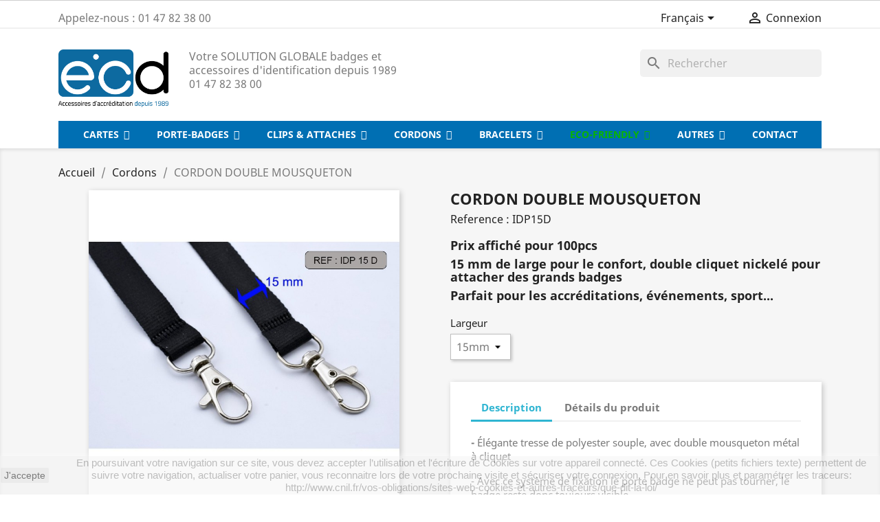

--- FILE ---
content_type: text/html; charset=utf-8
request_url: https://www.ecd.fr/fr/cordons/187-1901-cordon-tour-de-cou-lanyard-plat-double-mousqueton-crochet-metal.html
body_size: 16155
content:
<!doctype html>
<html lang="fr">

  <head>
    
      
  <meta charset="utf-8">


  <meta http-equiv="x-ua-compatible" content="ie=edge">



  <link rel="canonical" href="https://www.ecd.fr/fr/cordons/187-cordon-tour-de-cou-lanyard-plat-double-mousqueton-crochet-metal.html">

  <title>Cordon tour de cou IDP15  Lanyard plat double mousqueton</title>
  <meta name="description" content="Cordon IDP15 tresse plate double mousqueton">
  <meta name="keywords" content="tour de cou double mousqueton">
      
                  <link rel="alternate" href="https://www.ecd.fr/fr/cordons/187-cordon-tour-de-cou-lanyard-plat-double-mousqueton-crochet-metal.html" hreflang="fr">
                  <link rel="alternate" href="https://www.ecd.fr/gb/lanyards/187-lanyard-flat-double-carabiner-hook-metal.html" hreflang="en-gb">
        



  <meta name="viewport" content="width=device-width, initial-scale=1">



  <link rel="icon" type="image/vnd.microsoft.icon" href="https://www.ecd.fr/img/favicon.ico?1728459245">
  <link rel="shortcut icon" type="image/x-icon" href="https://www.ecd.fr/img/favicon.ico?1728459245">



    <link rel="stylesheet" href="https://www.ecd.fr/themes/classic/assets/css/theme.css" type="text/css" media="all">
  <link rel="stylesheet" href="https://www.ecd.fr/modules/blockreassurance/views/dist/front.css" type="text/css" media="all">
  <link rel="stylesheet" href="https://www.ecd.fr/modules/ps_socialfollow/views/css/ps_socialfollow.css" type="text/css" media="all">
  <link rel="stylesheet" href="https://www.ecd.fr/modules/ps_searchbar/ps_searchbar.css" type="text/css" media="all">
  <link rel="stylesheet" href="/modules/creativeelements/views/lib/font-awesome/css/font-awesome.min.css?v=4.7.0" type="text/css" media="all">
  <link rel="stylesheet" href="/modules/creativeelements/views/css/animations.min.css?v=1.0.14" type="text/css" media="all">
  <link rel="stylesheet" href="/modules/creativeelements/views/css/frontend.min.css?v=1.0.14" type="text/css" media="all">
  <link rel="stylesheet" href="https://www.ecd.fr/modules/productcomments/views/css/productcomments.css" type="text/css" media="all">
  <link rel="stylesheet" href="https://www.ecd.fr/modules/ambjolisearch/views/css/jolisearch-common.css" type="text/css" media="all">
  <link rel="stylesheet" href="https://www.ecd.fr/modules/ambjolisearch/views/css/jolisearch-modern.css" type="text/css" media="all">
  <link rel="stylesheet" href="https://www.ecd.fr/modules/pricefrom/views/css/pricefrom17.css" type="text/css" media="all">
  <link rel="stylesheet" href="https://www.ecd.fr/modules/pricefrom/views/css/pricefrom-custom-1680784960.css" type="text/css" media="all">
  <link rel="stylesheet" href="https://www.ecd.fr/js/jquery/ui/themes/base/minified/jquery-ui.min.css" type="text/css" media="all">
  <link rel="stylesheet" href="https://www.ecd.fr/js/jquery/ui/themes/base/minified/jquery.ui.theme.min.css" type="text/css" media="all">
  <link rel="stylesheet" href="https://www.ecd.fr/modules/iqitmegamenu/views/css/font-awesome.min.css" type="text/css" media="all">
  <link rel="stylesheet" href="https://www.ecd.fr/modules/ps_imageslider/css/homeslider.css" type="text/css" media="all">
  <link rel="stylesheet" href="https://www.ecd.fr/modules/iqitmegamenu/views/css/front.css" type="text/css" media="all">
  <link rel="stylesheet" href="https://www.ecd.fr/modules/iqitmegamenu/views/css/iqitmegamenu_s_1.css" type="text/css" media="all">
  <link rel="stylesheet" href="https://www.ecd.fr/themes/classic/assets/css/custom.css" type="text/css" media="all">




  

  <script type="text/javascript">
        var ceFrontendConfig = {"isEditMode":"","stretchedSectionContainer":"","is_rtl":false};
        var iqitmegamenu = {"sticky":true,"mobileType":"push","containerSelector":"#wrapper .container"};
        var jolisearch = {"amb_joli_search_action":"https:\/\/www.ecd.fr\/fr\/jolisearch","amb_joli_search_link":"https:\/\/www.ecd.fr\/fr\/jolisearch","amb_joli_search_controller":"jolisearch","blocksearch_type":"top","show_cat_desc":0,"ga_acc":0,"id_lang":1,"url_rewriting":1,"use_autocomplete":2,"minwordlen":3,"l_products":"Nos produits","l_manufacturers":"Nos marques","l_categories":"Nos cat\u00e9gories","l_no_results_found":"Aucun produit ne correspond \u00e0 cette recherche","l_more_results":"Montrer tous les r\u00e9sultats \u00bb","ENT_QUOTES":3,"search_ssl":true,"self":"\/home\/sites\/www.ecd.fr\/modules\/ambjolisearch","position":{"my":"right top","at":"right bottom","collision":"flipfit none"},"classes":"ps17","display_manufacturer":"","display_category":""};
        var prestashop = {"cart":{"products":[],"totals":{"total":{"type":"total","label":"Total","amount":0,"value":"0,00\u00a0\u20ac"},"total_including_tax":{"type":"total","label":"Total TTC","amount":0,"value":"0,00\u00a0\u20ac"},"total_excluding_tax":{"type":"total","label":"Total HT :","amount":0,"value":"0,00\u00a0\u20ac"}},"subtotals":{"products":{"type":"products","label":"Sous-total","amount":0,"value":"0,00\u00a0\u20ac"},"discounts":null,"shipping":{"type":"shipping","label":"Livraison","amount":0,"value":""},"tax":null},"products_count":0,"summary_string":"0 articles","vouchers":{"allowed":1,"added":[]},"discounts":[],"minimalPurchase":45,"minimalPurchaseRequired":"Un montant total de 45,00\u00a0\u20ac HT minimum est requis pour valider votre commande. Le montant actuel de votre commande est de 0,00\u00a0\u20ac HT."},"currency":{"name":"Euro","iso_code":"EUR","iso_code_num":"978","sign":"\u20ac"},"customer":{"lastname":null,"firstname":null,"email":null,"birthday":null,"newsletter":null,"newsletter_date_add":null,"optin":null,"website":null,"company":null,"siret":null,"ape":null,"is_logged":false,"gender":{"type":null,"name":null},"addresses":[]},"language":{"name":"Fran\u00e7ais (French)","iso_code":"fr","locale":"fr-FR","language_code":"fr","is_rtl":"0","date_format_lite":"d\/m\/Y","date_format_full":"d\/m\/Y H:i:s","id":1},"page":{"title":"","canonical":null,"meta":{"title":"Cordon tour de cou IDP15  Lanyard plat double mousqueton","description":"Cordon IDP15 tresse plate double mousqueton","keywords":"tour de cou double mousqueton","robots":"index"},"page_name":"product","body_classes":{"lang-fr":true,"lang-rtl":false,"country-FR":true,"currency-EUR":true,"layout-full-width":true,"page-product":true,"tax-display-enabled":true,"product-id-187":true,"product-CORDON DOUBLE MOUSQUETON":true,"product-id-category-16":true,"product-id-manufacturer-0":true,"product-id-supplier-0":true,"product-on-sale":true,"product-available-for-order":true},"admin_notifications":[]},"shop":{"name":"ECD","logo":"https:\/\/www.ecd.fr\/img\/ecd-logo-1669735183.jpg","stores_icon":"https:\/\/www.ecd.fr\/img\/logo_stores.png","favicon":"https:\/\/www.ecd.fr\/img\/favicon.ico"},"urls":{"base_url":"https:\/\/www.ecd.fr\/","current_url":"https:\/\/www.ecd.fr\/fr\/cordons\/187-1901-cordon-tour-de-cou-lanyard-plat-double-mousqueton-crochet-metal.html","shop_domain_url":"https:\/\/www.ecd.fr","img_ps_url":"https:\/\/www.ecd.fr\/img\/","img_cat_url":"https:\/\/www.ecd.fr\/img\/c\/","img_lang_url":"https:\/\/www.ecd.fr\/img\/l\/","img_prod_url":"https:\/\/www.ecd.fr\/img\/p\/","img_manu_url":"https:\/\/www.ecd.fr\/img\/m\/","img_sup_url":"https:\/\/www.ecd.fr\/img\/su\/","img_ship_url":"https:\/\/www.ecd.fr\/img\/s\/","img_store_url":"https:\/\/www.ecd.fr\/img\/st\/","img_col_url":"https:\/\/www.ecd.fr\/img\/co\/","img_url":"https:\/\/www.ecd.fr\/themes\/classic\/assets\/img\/","css_url":"https:\/\/www.ecd.fr\/themes\/classic\/assets\/css\/","js_url":"https:\/\/www.ecd.fr\/themes\/classic\/assets\/js\/","pic_url":"https:\/\/www.ecd.fr\/upload\/","pages":{"address":"https:\/\/www.ecd.fr\/fr\/adresse","addresses":"https:\/\/www.ecd.fr\/fr\/adresses","authentication":"https:\/\/www.ecd.fr\/fr\/connexion","cart":"https:\/\/www.ecd.fr\/fr\/panier","category":"https:\/\/www.ecd.fr\/fr\/index.php?controller=category","cms":"https:\/\/www.ecd.fr\/fr\/index.php?controller=cms","contact":"https:\/\/www.ecd.fr\/fr\/nous-contacter","discount":"https:\/\/www.ecd.fr\/fr\/reduction","guest_tracking":"https:\/\/www.ecd.fr\/fr\/suivi-commande-invite","history":"https:\/\/www.ecd.fr\/fr\/historique-commandes","identity":"https:\/\/www.ecd.fr\/fr\/identite","index":"https:\/\/www.ecd.fr\/fr\/","my_account":"https:\/\/www.ecd.fr\/fr\/mon-compte","order_confirmation":"https:\/\/www.ecd.fr\/fr\/confirmation-commande","order_detail":"https:\/\/www.ecd.fr\/fr\/index.php?controller=order-detail","order_follow":"https:\/\/www.ecd.fr\/fr\/suivi-commande","order":"https:\/\/www.ecd.fr\/fr\/commande","order_return":"https:\/\/www.ecd.fr\/fr\/index.php?controller=order-return","order_slip":"https:\/\/www.ecd.fr\/fr\/avoirs","pagenotfound":"https:\/\/www.ecd.fr\/fr\/page-introuvable","password":"https:\/\/www.ecd.fr\/fr\/recuperation-mot-de-passe","pdf_invoice":"https:\/\/www.ecd.fr\/fr\/index.php?controller=pdf-invoice","pdf_order_return":"https:\/\/www.ecd.fr\/fr\/index.php?controller=pdf-order-return","pdf_order_slip":"https:\/\/www.ecd.fr\/fr\/index.php?controller=pdf-order-slip","prices_drop":"https:\/\/www.ecd.fr\/fr\/promotions","product":"https:\/\/www.ecd.fr\/fr\/index.php?controller=product","search":"https:\/\/www.ecd.fr\/fr\/recherche","sitemap":"https:\/\/www.ecd.fr\/fr\/Plan du site","stores":"https:\/\/www.ecd.fr\/fr\/magasins","supplier":"https:\/\/www.ecd.fr\/fr\/fournisseur","register":"https:\/\/www.ecd.fr\/fr\/connexion?create_account=1","order_login":"https:\/\/www.ecd.fr\/fr\/commande?login=1"},"alternative_langs":{"fr":"https:\/\/www.ecd.fr\/fr\/cordons\/187-cordon-tour-de-cou-lanyard-plat-double-mousqueton-crochet-metal.html","en-gb":"https:\/\/www.ecd.fr\/gb\/lanyards\/187-lanyard-flat-double-carabiner-hook-metal.html"},"theme_assets":"\/themes\/classic\/assets\/","actions":{"logout":"https:\/\/www.ecd.fr\/fr\/?mylogout="},"no_picture_image":{"bySize":{"small_default":{"url":"https:\/\/www.ecd.fr\/img\/p\/fr-default-small_default.jpg","width":98,"height":98},"cart_default":{"url":"https:\/\/www.ecd.fr\/img\/p\/fr-default-cart_default.jpg","width":125,"height":125},"home_default":{"url":"https:\/\/www.ecd.fr\/img\/p\/fr-default-home_default.jpg","width":250,"height":250},"medium_default":{"url":"https:\/\/www.ecd.fr\/img\/p\/fr-default-medium_default.jpg","width":452,"height":452},"large_default":{"url":"https:\/\/www.ecd.fr\/img\/p\/fr-default-large_default.jpg","width":800,"height":800}},"small":{"url":"https:\/\/www.ecd.fr\/img\/p\/fr-default-small_default.jpg","width":98,"height":98},"medium":{"url":"https:\/\/www.ecd.fr\/img\/p\/fr-default-home_default.jpg","width":250,"height":250},"large":{"url":"https:\/\/www.ecd.fr\/img\/p\/fr-default-large_default.jpg","width":800,"height":800},"legend":""}},"configuration":{"display_taxes_label":true,"display_prices_tax_incl":false,"is_catalog":true,"show_prices":false,"opt_in":{"partner":true},"quantity_discount":{"type":"discount","label":"Remise sur prix unitaire"},"voucher_enabled":1,"return_enabled":0},"field_required":[],"breadcrumb":{"links":[{"title":"Accueil","url":"https:\/\/www.ecd.fr\/fr\/"},{"title":"Cordons","url":"https:\/\/www.ecd.fr\/fr\/16-cordons"},{"title":"CORDON DOUBLE MOUSQUETON","url":"https:\/\/www.ecd.fr\/fr\/cordons\/187-1901-cordon-tour-de-cou-lanyard-plat-double-mousqueton-crochet-metal.html#\/largeur-15mm"}],"count":3},"link":{"protocol_link":"https:\/\/","protocol_content":"https:\/\/"},"time":1766144963,"static_token":"16149ebc217902b6b58242cb4d395711","token":"c4ef71c3d85ee88061e9b8b6ce9e053e","debug":false};
        var psemailsubscription_subscription = "https:\/\/www.ecd.fr\/fr\/module\/ps_emailsubscription\/subscription";
        var psr_icon_color = "#F19D76";
      </script>



  <script async src="https://www.googletagmanager.com/gtag/js?id=UA-209927384-1"></script>
<script>
  window.dataLayer = window.dataLayer || [];
  function gtag(){dataLayer.push(arguments);}
  gtag('js', new Date());
  gtag(
    'config',
    'UA-209927384-1',
    {
      'debug_mode':false
                      }
  );
</script>





    
  <meta property="og:type" content="product">
  <meta property="og:url" content="https://www.ecd.fr/fr/cordons/187-1901-cordon-tour-de-cou-lanyard-plat-double-mousqueton-crochet-metal.html">
  <meta property="og:title" content="Cordon tour de cou IDP15  Lanyard plat double mousqueton">
  <meta property="og:site_name" content="ECD">
  <meta property="og:description" content="Cordon IDP15 tresse plate double mousqueton">
  <meta property="og:image" content="https://www.ecd.fr/780-large_default/cordon-tour-de-cou-lanyard-plat-double-mousqueton-crochet-metal.jpg">
      <meta property="product:weight:value" content="1.000000">
  <meta property="product:weight:units" content="kg">
  
  </head>

  <body id="product" class="lang-fr country-fr currency-eur layout-full-width page-product tax-display-enabled product-id-187 product-cordon-double-mousqueton product-id-category-16 product-id-manufacturer-0 product-id-supplier-0 product-on-sale product-available-for-order">

    
      
    

    <main>
      
              

      <header id="header">
        
          
  <div class="header-banner">
    
  </div>



  <nav class="header-nav">
    <div class="container">
      <div class="row">
        <div class="hidden-sm-down">
          <div class="col-md-5 col-xs-12">
            <div id="_desktop_contact_link">
  <div id="contact-link">
                Appelez-nous : <span>01 47 82 38 00</span>
      </div>
</div>

          </div>
          <div class="col-md-7 right-nav">
              <div id="_desktop_language_selector">
  <div class="language-selector-wrapper">
    <span id="language-selector-label" class="hidden-md-up">Langue :</span>
    <div class="language-selector dropdown js-dropdown">
      <button data-toggle="dropdown" class="hidden-sm-down btn-unstyle" aria-haspopup="true" aria-expanded="false" aria-label="Sélecteur de langue">
        <span class="expand-more">Français</span>
        <i class="material-icons expand-more">&#xE5C5;</i>
      </button>
      <ul class="dropdown-menu hidden-sm-down" aria-labelledby="language-selector-label">
                  <li  class="current" >
            <a href="https://www.ecd.fr/fr/cordons/187-cordon-tour-de-cou-lanyard-plat-double-mousqueton-crochet-metal.html" class="dropdown-item" data-iso-code="fr">Français</a>
          </li>
                  <li >
            <a href="https://www.ecd.fr/gb/lanyards/187-lanyard-flat-double-carabiner-hook-metal.html" class="dropdown-item" data-iso-code="gb">English GB</a>
          </li>
              </ul>
      <select class="link hidden-md-up" aria-labelledby="language-selector-label">
                  <option value="https://www.ecd.fr/fr/cordons/187-cordon-tour-de-cou-lanyard-plat-double-mousqueton-crochet-metal.html" selected="selected" data-iso-code="fr">
            Français
          </option>
                  <option value="https://www.ecd.fr/gb/lanyards/187-lanyard-flat-double-carabiner-hook-metal.html" data-iso-code="gb">
            English GB
          </option>
              </select>
    </div>
  </div>
</div>
<div id="_desktop_user_info">
  <div class="user-info">
          <a
        href="https://www.ecd.fr/fr/mon-compte"
        title="Identifiez-vous"
        rel="nofollow"
      >
        <i class="material-icons">&#xE7FF;</i>
        <span class="hidden-sm-down">Connexion</span>
      </a>
      </div>
</div>

          </div>
        </div>
        <div class="hidden-md-up text-sm-center mobile">
          <div class="float-xs-left" id="menu-icon">
            <i class="material-icons d-inline">&#xE5D2;</i>
          </div>
          <div class="float-xs-right" id="_mobile_cart"></div>
          <div class="float-xs-right" id="_mobile_user_info"></div>
          <div class="top-logo" id="_mobile_logo"></div>
          <div class="clearfix"></div>
        </div>
      </div>
    </div>
  </nav>



  <div class="header-top">
    <div class="container">
       <div class="row">
        <div class="col-md-2 hidden-sm-down" id="_desktop_logo">
                            <a href="https://www.ecd.fr/">
                  <img class="logo img-responsive" src="https://www.ecd.fr/img/ecd-logo-1669735183.jpg" alt="ECD">
                </a>
                    </div>
        <div class="col-md-4 col-sm-12 slogan">
            Votre SOLUTION GLOBALE badges et accessoires d'identification depuis 1989<br/>
            01 47 82 38 00
        </div>
        <div class="col-md-6 col-sm-12 position-static">
          

<div class="menu js-top-menu position-static hidden-sm-down" id="_desktop_top_menu">
    
    
    <div class="clearfix"></div>
</div>
<div id="search_widget" class="search-widgets" data-search-controller-url="//www.ecd.fr/fr/recherche">
  <form method="get" action="//www.ecd.fr/fr/recherche">
    <input type="hidden" name="controller" value="search">
    <i class="material-icons search" aria-hidden="true">search</i>
    <input type="text" name="s" value="" placeholder="Rechercher" aria-label="Rechercher">
    <i class="material-icons clear" aria-hidden="true">clear</i>
  </form>
</div>

          <div class="clearfix"></div>
        </div>
      </div>
      <div id="mobile_top_menu_wrapper" class="row hidden-md-up" style="display:none;">
        <div class="js-top-menu mobile" id="_mobile_top_menu"></div>
        <div class="js-top-menu-bottom">
          <div id="_mobile_currency_selector"></div>
          <div id="_mobile_language_selector"></div>
          <div id="_mobile_contact_link"></div>
        </div>
      </div>
    </div>
  </div>
  	<div class="container container-iqit-menu">
	<div  class="iqitmegamenu-wrapper cbp-hor-width-1 iqitmegamenu-all clearfix">
		<div id="iqitmegamenu-horizontal" class="iqitmegamenu  cbp-nosticky  cbp-sticky-transparent" role="navigation">
			<div class="container">

								
				<nav id="cbp-hrmenu" class="cbp-hrmenu cbp-horizontal cbp-hrsub-narrow   cbp-fade-slide-bottom  cbp-arrowed    cbp-menu-centered ">
					<ul>
												<li id="cbp-hrmenu-tab-3" class="cbp-hrmenu-tab cbp-hrmenu-tab-3  cbp-has-submeu">
	<a href="https://www.ecd.fr/fr/13-cartes-" >

								<span class="cbp-tab-title">
								Cartes <i class="fa fa-angle-down cbp-submenu-aindicator"></i></span>
														</a>
														<div class="cbp-hrsub col-xs-3">
								<div class="cbp-triangle-container"><div class="cbp-triangle-top"></div><div class="cbp-triangle-top-back"></div></div>
								<div class="cbp-hrsub-inner">
																		
																																	




<div class="row menu_row menu-element  first_rows menu-element-id-1">
                

                                                




    <div class="col-xs-12 cbp-menu-column cbp-menu-element menu-element-id-2 ">
        <div class="cbp-menu-column-inner">
                        
                
                
                    
                                                    <div class="row cbp-categories-row">
                                                                                                            <div class="col-xs-12">
                                            <div class="cbp-category-link-w"><a href="https://www.ecd.fr/fr/235-cartes-eco-responsable-"
                                                                                class="cbp-column-title cbp-category-title">Cartes eco-responsable ♲</a>
                                                                                                                                            </div>
                                        </div>
                                                                                                                                                <div class="col-xs-12">
                                            <div class="cbp-category-link-w"><a href="https://www.ecd.fr/fr/71-format-cb"
                                                                                class="cbp-column-title cbp-category-title">Format CB</a>
                                                                                                                                            </div>
                                        </div>
                                                                                                                                                <div class="col-xs-12">
                                            <div class="cbp-category-link-w"><a href="https://www.ecd.fr/fr/120-formats-speciaux"
                                                                                class="cbp-column-title cbp-category-title">Formats spéciaux</a>
                                                                                                                                            </div>
                                        </div>
                                                                                                                                                <div class="col-xs-12">
                                            <div class="cbp-category-link-w"><a href="https://www.ecd.fr/fr/236-impressions-speciales"
                                                                                class="cbp-column-title cbp-category-title">Impressions spéciales</a>
                                                                                                                                            </div>
                                        </div>
                                                                                                                                                <div class="col-xs-12">
                                            <div class="cbp-category-link-w"><a href="https://www.ecd.fr/fr/237-rangement"
                                                                                class="cbp-column-title cbp-category-title">Rangement</a>
                                                                                                                                            </div>
                                        </div>
                                                                                                                                                <div class="col-xs-12">
                                            <div class="cbp-category-link-w"><a href="https://www.ecd.fr/fr/238-perforationsdecoupes"
                                                                                class="cbp-column-title cbp-category-title">Perforations/Découpes</a>
                                                                                                                                            </div>
                                        </div>
                                                                                                </div>
                                            
                
            

            
            </div>    </div>
                            
                </div>
																					
																										</div>
							</div>
													</li>
												<li id="cbp-hrmenu-tab-12" class="cbp-hrmenu-tab cbp-hrmenu-tab-12  cbp-has-submeu">
	<a href="https://www.ecd.fr/fr/20-porte-badges" >

								<span class="cbp-tab-title">
								Porte-badges <i class="fa fa-angle-down cbp-submenu-aindicator"></i></span>
														</a>
														<div class="cbp-hrsub col-xs-3">
								<div class="cbp-triangle-container"><div class="cbp-triangle-top"></div><div class="cbp-triangle-top-back"></div></div>
								<div class="cbp-hrsub-inner">
																		
																																	




<div class="row menu_row menu-element  first_rows menu-element-id-1">
                

                                                




    <div class="col-xs-12 cbp-menu-column cbp-menu-element menu-element-id-2 ">
        <div class="cbp-menu-column-inner">
                        
                
                
                    
                                                    <div class="row cbp-categories-row">
                                                                                                            <div class="col-xs-12">
                                            <div class="cbp-category-link-w"><a href="https://www.ecd.fr/fr/239-eco-responsable-"
                                                                                class="cbp-column-title cbp-category-title">Eco-responsable ♲</a>
                                                                                                                                            </div>
                                        </div>
                                                                                                                                                <div class="col-xs-12">
                                            <div class="cbp-category-link-w"><a href="https://www.ecd.fr/fr/31-rigides"
                                                                                class="cbp-column-title cbp-category-title">Rigides</a>
                                                                                                                                            </div>
                                        </div>
                                                                                                                                                <div class="col-xs-12">
                                            <div class="cbp-category-link-w"><a href="https://www.ecd.fr/fr/32-souples"
                                                                                class="cbp-column-title cbp-category-title">Souples</a>
                                                                                                                                            </div>
                                        </div>
                                                                                                                                                <div class="col-xs-12">
                                            <div class="cbp-category-link-w"><a href="https://www.ecd.fr/fr/33-speciaux"
                                                                                class="cbp-column-title cbp-category-title">Spéciaux</a>
                                                                                                                                            </div>
                                        </div>
                                                                                                </div>
                                            
                
            

            
            </div>    </div>
                            
                </div>
																					
																										</div>
							</div>
													</li>
												<li id="cbp-hrmenu-tab-13" class="cbp-hrmenu-tab cbp-hrmenu-tab-13  cbp-has-submeu">
	<a href="https://www.ecd.fr/fr/15-clips-attaches" >

								<span class="cbp-tab-title">
								Clips &amp; attaches <i class="fa fa-angle-down cbp-submenu-aindicator"></i></span>
														</a>
														<div class="cbp-hrsub col-xs-3">
								<div class="cbp-triangle-container"><div class="cbp-triangle-top"></div><div class="cbp-triangle-top-back"></div></div>
								<div class="cbp-hrsub-inner">
																		
																																	




<div class="row menu_row menu-element  first_rows menu-element-id-1">
                

                                                




    <div class="col-xs-12 cbp-menu-column cbp-menu-element menu-element-id-2 ">
        <div class="cbp-menu-column-inner">
                        
                
                
                    
                                                    <div class="row cbp-categories-row">
                                                                                                            <div class="col-xs-12">
                                            <div class="cbp-category-link-w"><a href="https://www.ecd.fr/fr/42-clips-pinces-et-attaches-adhesives"
                                                                                class="cbp-column-title cbp-category-title">Clips Pinces et Attaches adhésives</a>
                                                                                                                                            </div>
                                        </div>
                                                                                                                                                <div class="col-xs-12">
                                            <div class="cbp-category-link-w"><a href="https://www.ecd.fr/fr/41-aimants-adhesifs"
                                                                                class="cbp-column-title cbp-category-title">Aimants adhésifs</a>
                                                                                                                                            </div>
                                        </div>
                                                                                                                                                <div class="col-xs-12">
                                            <div class="cbp-category-link-w"><a href="https://www.ecd.fr/fr/44-zip-enrouleurs"
                                                                                class="cbp-column-title cbp-category-title">Zip Enrouleurs</a>
                                                                                                                                            </div>
                                        </div>
                                                                                                </div>
                                            
                
            

            
            </div>    </div>
                            
                </div>
																					
																										</div>
							</div>
													</li>
												<li id="cbp-hrmenu-tab-9" class="cbp-hrmenu-tab cbp-hrmenu-tab-9  cbp-has-submeu">
	<a href="https://www.ecd.fr/fr/16-cordons" >

								<span class="cbp-tab-title">
								Cordons <i class="fa fa-angle-down cbp-submenu-aindicator"></i></span>
														</a>
														<div class="cbp-hrsub col-xs-3">
								<div class="cbp-triangle-container"><div class="cbp-triangle-top"></div><div class="cbp-triangle-top-back"></div></div>
								<div class="cbp-hrsub-inner">
																		
																																	




<div class="row menu_row menu-element  first_rows menu-element-id-1">
                

                                                




    <div class="col-xs-12 cbp-menu-column cbp-menu-element menu-element-id-2 ">
        <div class="cbp-menu-column-inner">
                        
                
                
                    
                                                    <div class="row cbp-categories-row">
                                                                                                            <div class="col-xs-12">
                                            <div class="cbp-category-link-w"><a href="https://www.ecd.fr/fr/240-eco-responsable-"
                                                                                class="cbp-column-title cbp-category-title">Eco-responsable ♲</a>
                                                                                                                                            </div>
                                        </div>
                                                                                                                                                <div class="col-xs-12">
                                            <div class="cbp-category-link-w"><a href="https://www.ecd.fr/fr/29-personnalises"
                                                                                class="cbp-column-title cbp-category-title">Personnalisés</a>
                                                                                                                                            </div>
                                        </div>
                                                                                                                                                <div class="col-xs-12">
                                            <div class="cbp-category-link-w"><a href="https://www.ecd.fr/fr/28-disponibles-en-stock"
                                                                                class="cbp-column-title cbp-category-title">Disponibles en stock</a>
                                                                                                                                            </div>
                                        </div>
                                                                                                                                                <div class="col-xs-12">
                                            <div class="cbp-category-link-w"><a href="https://www.ecd.fr/fr/56-speciaux"
                                                                                class="cbp-column-title cbp-category-title">Spéciaux</a>
                                                                                                                                            </div>
                                        </div>
                                                                                                </div>
                                            
                
            

            
            </div>    </div>
                            
                </div>
																					
																										</div>
							</div>
													</li>
												<li id="cbp-hrmenu-tab-14" class="cbp-hrmenu-tab cbp-hrmenu-tab-14  cbp-has-submeu">
	<a href="https://www.ecd.fr/fr/12-bracelets" >

								<span class="cbp-tab-title">
								Bracelets <i class="fa fa-angle-down cbp-submenu-aindicator"></i></span>
														</a>
														<div class="cbp-hrsub col-xs-3">
								<div class="cbp-triangle-container"><div class="cbp-triangle-top"></div><div class="cbp-triangle-top-back"></div></div>
								<div class="cbp-hrsub-inner">
																		
																																	




<div class="row menu_row menu-element  first_rows menu-element-id-1">
                

                                                




    <div class="col-xs-12 cbp-menu-column cbp-menu-element menu-element-id-2 ">
        <div class="cbp-menu-column-inner">
                        
                
                
                    
                                                    <div class="row cbp-categories-row">
                                                                                                            <div class="col-xs-12">
                                            <div class="cbp-category-link-w"><a href="https://www.ecd.fr/fr/242-bracelet-eco-responsable-"
                                                                                class="cbp-column-title cbp-category-title">Eco-responsable ♲</a>
                                                                                                                                            </div>
                                        </div>
                                                                                                                                                <div class="col-xs-12">
                                            <div class="cbp-category-link-w"><a href="https://www.ecd.fr/fr/216-2448-heures"
                                                                                class="cbp-column-title cbp-category-title">24/48 heures</a>
                                                                                                                                            </div>
                                        </div>
                                                                                                                                                <div class="col-xs-12">
                                            <div class="cbp-category-link-w"><a href="https://www.ecd.fr/fr/51-textile-imprimes-et-tisses"
                                                                                class="cbp-column-title cbp-category-title">Textile imprimés et tissés</a>
                                                                                                                                            </div>
                                        </div>
                                                                                                                                                <div class="col-xs-12">
                                            <div class="cbp-category-link-w"><a href="https://www.ecd.fr/fr/143-plastiquevinyle"
                                                                                class="cbp-column-title cbp-category-title">Plastique/Vinyle</a>
                                                                                                                                            </div>
                                        </div>
                                                                                                                                                <div class="col-xs-12">
                                            <div class="cbp-category-link-w"><a href="https://www.ecd.fr/fr/241-bracelet-a-puce-sans-contact"
                                                                                class="cbp-column-title cbp-category-title">RFID</a>
                                                                                                                                            </div>
                                        </div>
                                                                                                                                                <div class="col-xs-12">
                                            <div class="cbp-category-link-w"><a href="https://www.ecd.fr/fr/226-speciaux-et-silicone"
                                                                                class="cbp-column-title cbp-category-title">Spéciaux et silicone</a>
                                                                                                                                            </div>
                                        </div>
                                                                                                </div>
                                            
                
            

            
            </div>    </div>
                            
                </div>
																					
																										</div>
							</div>
													</li>
												<li id="cbp-hrmenu-tab-7" class="cbp-hrmenu-tab cbp-hrmenu-tab-7  cbp-has-submeu">
	<a href="https://www.ecd.fr/fr/243-eco-friendly-" >

								<span class="cbp-tab-title">
								Eco-friendly <i class="fa fa-angle-down cbp-submenu-aindicator"></i></span>
														</a>
														<div class="cbp-hrsub col-xs-3">
								<div class="cbp-triangle-container"><div class="cbp-triangle-top"></div><div class="cbp-triangle-top-back"></div></div>
								<div class="cbp-hrsub-inner">
																		
																																	




<div class="row menu_row menu-element  first_rows menu-element-id-1">
                

                                                




    <div class="col-xs-12 cbp-menu-column cbp-menu-element menu-element-id-2 ">
        <div class="cbp-menu-column-inner">
                        
                
                
                    
                                                    <div class="row cbp-categories-row">
                                                                                                            <div class="col-xs-12">
                                            <div class="cbp-category-link-w"><a href="https://www.ecd.fr/fr/244-cartes-"
                                                                                class="cbp-column-title cbp-category-title">Cartes ♲</a>
                                                                                                                                            </div>
                                        </div>
                                                                                                                                                <div class="col-xs-12">
                                            <div class="cbp-category-link-w"><a href="https://www.ecd.fr/fr/245-porte-badges"
                                                                                class="cbp-column-title cbp-category-title">Porte-badges ♲</a>
                                                                                                                                            </div>
                                        </div>
                                                                                                                                                <div class="col-xs-12">
                                            <div class="cbp-category-link-w"><a href="https://www.ecd.fr/fr/246-cordons-tour-de-cou"
                                                                                class="cbp-column-title cbp-category-title">Cordons ♲</a>
                                                                                                                                            </div>
                                        </div>
                                                                                                                                                <div class="col-xs-12">
                                            <div class="cbp-category-link-w"><a href="https://www.ecd.fr/fr/247-bracelets-eco-responsable"
                                                                                class="cbp-column-title cbp-category-title">Bracelets ♲</a>
                                                                                                                                            </div>
                                        </div>
                                                                                                </div>
                                            
                
            

            
            </div>    </div>
                            
                </div>
																					
																										</div>
							</div>
													</li>
												<li id="cbp-hrmenu-tab-15" class="cbp-hrmenu-tab cbp-hrmenu-tab-15  cbp-has-submeu">
	<a href="https://www.ecd.fr/fr/18-autres" >

								<span class="cbp-tab-title">
								Autres <i class="fa fa-angle-down cbp-submenu-aindicator"></i></span>
														</a>
														<div class="cbp-hrsub col-xs-3">
								<div class="cbp-triangle-container"><div class="cbp-triangle-top"></div><div class="cbp-triangle-top-back"></div></div>
								<div class="cbp-hrsub-inner">
																		
																																	




<div class="row menu_row menu-element  first_rows menu-element-id-1">
                

                                                




    <div class="col-xs-12 cbp-menu-column cbp-menu-element menu-element-id-2 ">
        <div class="cbp-menu-column-inner">
                        
                
                
                    
                                                    <div class="row cbp-categories-row">
                                                                                                            <div class="col-xs-12">
                                            <div class="cbp-category-link-w"><a href="https://www.ecd.fr/fr/248-etiquettes"
                                                                                class="cbp-column-title cbp-category-title">Etiquettes</a>
                                                                                                                                            </div>
                                        </div>
                                                                                                                                                <div class="col-xs-12">
                                            <div class="cbp-category-link-w"><a href="https://www.ecd.fr/fr/73-pins"
                                                                                class="cbp-column-title cbp-category-title">Pins</a>
                                                                                                                                            </div>
                                        </div>
                                                                                                                                                <div class="col-xs-12">
                                            <div class="cbp-category-link-w"><a href="https://www.ecd.fr/fr/53-porte-cles"
                                                                                class="cbp-column-title cbp-category-title">Porte-clés</a>
                                                                                                                                            </div>
                                        </div>
                                                                                                                                                                                                                    <div class="col-xs-12">
                                            <div class="cbp-category-link-w"><a href="https://www.ecd.fr/fr/250-bon-plans"
                                                                                class="cbp-column-title cbp-category-title">Bon-plans</a>
                                                                                                                                            </div>
                                        </div>
                                                                                                </div>
                                            
                
            

            
            </div>    </div>
                            
                </div>
																					
																										</div>
							</div>
													</li>
												<li id="cbp-hrmenu-tab-8" class="cbp-hrmenu-tab cbp-hrmenu-tab-8 ">
	<a href="/fr/nous-contacter" target="_blank">

								<span class="cbp-tab-title">
								CONTACT</span>
														</a>
													</li>
											</ul>
				</nav>



			</div>




			<div id="iqitmegamenu-mobile">

				<div id="iqitmegamenu-shower" class="clearfix">
					<div class="iqitmegamenu-icon"><i class="icon fa fa-reorder"></i></div> <span>Menu</span>
				</div>
				<div id="iqitmegamenu-mobile-content">
				<div class="cbp-mobilesubmenu">
					<ul id="iqitmegamenu-accordion" class="cbp-spmenu cbp-spmenu-vertical cbp-spmenu-left">
						



	
	<li><a href="https://www.ecd.fr/fr/">Accueil</a></li><li><div class="responsiveInykator">+</div><a href="https://www.ecd.fr/fr/16-cordons">Cordons</a>
	<ul><li><a href="https://www.ecd.fr/fr/240-eco-responsable-">Eco-responsable ♲</a></li><li><a href="https://www.ecd.fr/fr/29-personnalises">Personnalisés</a></li><li><a href="https://www.ecd.fr/fr/28-disponibles-en-stock">Disponibles en stock</a></li><li><a href="https://www.ecd.fr/fr/56-speciaux">Spéciaux</a></li></ul></li><li><div class="responsiveInykator">+</div><a href="https://www.ecd.fr/fr/12-bracelets">Bracelets</a>
	<ul><li><a href="https://www.ecd.fr/fr/242-bracelet-eco-responsable-">Eco-responsable ♲</a></li><li><a href="https://www.ecd.fr/fr/216-2448-heures">24/48 heures</a></li><li><a href="https://www.ecd.fr/fr/51-textile-imprimes-et-tisses">Textile imprimés et tissés</a></li><li><a href="https://www.ecd.fr/fr/143-plastiquevinyle">Plastique/Vinyle</a></li><li><a href="https://www.ecd.fr/fr/241-bracelet-a-puce-sans-contact">RFID</a></li><li><a href="https://www.ecd.fr/fr/226-speciaux-et-silicone">Spéciaux et silicone</a></li></ul></li><li><div class="responsiveInykator">+</div><a href="https://www.ecd.fr/fr/13-cartes-">Cartes</a>
	<ul><li><a href="https://www.ecd.fr/fr/235-cartes-eco-responsable-">Cartes eco-responsable ♲</a></li><li><a href="https://www.ecd.fr/fr/71-format-cb">Format CB</a></li><li><a href="https://www.ecd.fr/fr/120-formats-speciaux">Formats spéciaux</a></li><li><a href="https://www.ecd.fr/fr/236-impressions-speciales">Impressions spéciales</a></li><li><a href="https://www.ecd.fr/fr/237-rangement">Rangement</a></li><li><a href="https://www.ecd.fr/fr/238-perforationsdecoupes">Perforations/Découpes</a></li></ul></li><li><div class="responsiveInykator">+</div><a href="https://www.ecd.fr/fr/15-clips-attaches">Clips &amp; attaches</a>
	<ul><li><a href="https://www.ecd.fr/fr/42-clips-pinces-et-attaches-adhesives">Clips Pinces et Attaches adhésives</a></li><li><a href="https://www.ecd.fr/fr/41-aimants-adhesifs">Aimants adhésifs</a></li><li><a href="https://www.ecd.fr/fr/44-zip-enrouleurs">Zip Enrouleurs</a></li></ul></li><li><div class="responsiveInykator">+</div><a href="https://www.ecd.fr/fr/18-autres">Autres</a>
	<ul><li><a href="https://www.ecd.fr/fr/248-etiquettes">Etiquettes</a></li><li><a href="https://www.ecd.fr/fr/73-pins">Pins</a></li><li><a href="https://www.ecd.fr/fr/53-porte-cles">Porte-clés</a></li><li><a href="https://www.ecd.fr/fr/250-bon-plans">Bon-plans</a></li></ul></li><li><div class="responsiveInykator">+</div><a href="https://www.ecd.fr/fr/20-porte-badges">Porte-badges</a>
	<ul><li><a href="https://www.ecd.fr/fr/239-eco-responsable-">Eco-responsable ♲</a></li><li><a href="https://www.ecd.fr/fr/31-rigides">Rigides</a></li><li><a href="https://www.ecd.fr/fr/32-souples">Souples</a></li><li><a href="https://www.ecd.fr/fr/33-speciaux">Spéciaux</a></li></ul></li>
					</ul>
				</div>
					<div id="cbp-spmenu-overlay" class="cbp-spmenu-overlay"><div id="cbp-close-mobile" class="close-btn-ui"><i class="fa fa-times"></i></div></div>					</div>
			</div>

		</div>
	</div>
	</div>


        
      </header>

      
        
<aside id="notifications">
  <div class="container">
    
    
    
      </div>
</aside>
      

      <section id="wrapper">
        
        <div class="container">
          
            <nav data-depth="3" class="breadcrumb hidden-sm-down">
  <ol itemscope itemtype="http://schema.org/BreadcrumbList">
    
              
                      <li itemprop="itemListElement" itemscope itemtype="http://schema.org/ListItem">
              <a itemprop="item" href="https://www.ecd.fr/fr/"><span itemprop="name">Accueil</span></a>
              <meta itemprop="position" content="1">
            </li>
                  
              
                      <li itemprop="itemListElement" itemscope itemtype="http://schema.org/ListItem">
              <a itemprop="item" href="https://www.ecd.fr/fr/16-cordons"><span itemprop="name">Cordons</span></a>
              <meta itemprop="position" content="2">
            </li>
                  
              
                      <li>
              <span>CORDON DOUBLE MOUSQUETON</span>
            </li>
                  
          
  </ol>
</nav>
          

          

          
  <div id="content-wrapper">
    
    

  <section id="main" itemscope itemtype="https://schema.org/Product">
    <meta itemprop="url" content="https://www.ecd.fr/fr/cordons/187-1901-cordon-tour-de-cou-lanyard-plat-double-mousqueton-crochet-metal.html#/32-largeur-15mm">

    <div class="row product-container">
      <div class="col-md-6 image">
        
          <section class="page-content" id="content">
            
              
    <ul class="product-flags">
            </ul>


              
                <div class="images-container">
  
    <div class="product-cover">
              <img class="js-qv-product-cover" src="https://www.ecd.fr/780-large_default/cordon-tour-de-cou-lanyard-plat-double-mousqueton-crochet-metal.jpg" alt="IDP15D TOUR DE COU double mousqueton" title="IDP15D TOUR DE COU double mousqueton" style="width:100%;" itemprop="image">
        <div class="layer hidden-sm-down" data-toggle="modal" data-target="#product-modal">
          <i class="material-icons zoom-in">search</i>
        </div>
          </div>
  

  
    <div class="js-qv-mask mask">
      <ul class="product-images js-qv-product-images">
                  <li class="thumb-container">
            <img
              class="thumb js-thumb "
              data-image-medium-src="https://www.ecd.fr/353-medium_default/cordon-tour-de-cou-lanyard-plat-double-mousqueton-crochet-metal.jpg"
              data-image-large-src="https://www.ecd.fr/353-large_default/cordon-tour-de-cou-lanyard-plat-double-mousqueton-crochet-metal.jpg"
              src="https://www.ecd.fr/353-home_default/cordon-tour-de-cou-lanyard-plat-double-mousqueton-crochet-metal.jpg"
              alt="IDP15D TOUR DE COU double mousqueton"
              title="IDP15D TOUR DE COU double mousqueton"
              width="100"
              itemprop="image"
            >
          </li>
                  <li class="thumb-container">
            <img
              class="thumb js-thumb  selected "
              data-image-medium-src="https://www.ecd.fr/780-medium_default/cordon-tour-de-cou-lanyard-plat-double-mousqueton-crochet-metal.jpg"
              data-image-large-src="https://www.ecd.fr/780-large_default/cordon-tour-de-cou-lanyard-plat-double-mousqueton-crochet-metal.jpg"
              src="https://www.ecd.fr/780-home_default/cordon-tour-de-cou-lanyard-plat-double-mousqueton-crochet-metal.jpg"
              alt="IDP15D TOUR DE COU double mousqueton"
              title="IDP15D TOUR DE COU double mousqueton"
              width="100"
              itemprop="image"
            >
          </li>
              </ul>
    </div>
  
</div>

              
              <div class="scroll-box-arrows">
                <i class="material-icons left">&#xE314;</i>
                <i class="material-icons right">&#xE315;</i>
              </div>

            
          </section>
        
        </div>
        <div class="col-md-6">
          
            
              <h1 class="h1" itemprop="name">CORDON DOUBLE MOUSQUETON</h1>
            
          
          
                      
          
          <div class="reference">
            Reference : IDP15D          </div>


          <div class="product-information">
            
              <div id="product-description-short-187" class="product-description" itemprop="description"><h4><br />Prix affiché pour 100pcs</h4>
<h4>15 mm de large pour le confort, double cliquet nickelé pour attacher des grands badges</h4>
<h4>Parfait pour les accréditations, événements, sport...</h4>
<p></p>
<p></p></div>
            

        

            <div class="product-actions">
              
                <form action="https://www.ecd.fr/fr/panier" method="post" id="add-to-cart-or-refresh">
                  <input type="hidden" name="token" value="16149ebc217902b6b58242cb4d395711">
                  <input type="hidden" name="id_product" value="187" id="product_page_product_id">
                  <input type="hidden" name="id_customization" value="0" id="product_customization_id">

                  
                    <div class="product-variants">
          <div class="clearfix product-variants-item">
      <span class="control-label">Largeur</span>
              <select
          class="form-control form-control-select"
          id="group_5"
          data-product-attribute="5"
          name="group[5]">
                      <option value="32" title="15mm" selected="selected">15mm</option>
                  </select>
          </div>
                        </div>
                  

                  
                                      

                  
                    <section class="product-discounts">
  </section>
                  

                  
                    <div class="product-add-to-cart">
  </div>
                  

                  
                    <div class="product-additional-info">
  
</div>
                  

                                    
                </form>
              

            </div>

             
            
              
            

            
              <div class="tabs">
                <ul class="nav nav-tabs" role="tablist">
                                      <li class="nav-item">
                       <a
                         class="nav-link active"
                         data-toggle="tab"
                         href="#description"
                         role="tab"
                         aria-controls="description"
                          aria-selected="true">Description</a>
                    </li>
                                    <li class="nav-item">
                    <a
                      class="nav-link"
                      data-toggle="tab"
                      href="#product-details"
                      role="tab"
                      aria-controls="product-details"
                      >Détails du produit</a>
                  </li>
                                                    </ul>

                <div class="tab-content" id="tab-content">
                 <div class="tab-pane fade in active" id="description" role="tabpanel">
                   
                     <div class="product-description"><p><strong>- </strong>Élégante tresse de polyester souple, avec double mousqueton métal à cliquet</p>
<p>- Avec ce système de fixation le porte badge ne peut pas tourner, le badge reste donc toujours visible</p>
<p>- Largeur 15 mm, longueur 90 cm</p>
<p>- Coloris Noir</p>
<p>- personnalisation tous coloris et logos sur demande</p>
<p>Vendu par lot de 100 pièces</p>
<p><a href="/fr/nous-contacter">Contactez-nous</a> pour un devis </p></div>
                   
                 </div>

                 
                   <div class="tab-pane fade"
     id="product-details"
     data-product="{&quot;id_shop_default&quot;:&quot;1&quot;,&quot;id_manufacturer&quot;:&quot;0&quot;,&quot;id_supplier&quot;:&quot;0&quot;,&quot;reference&quot;:&quot;IDP15D&quot;,&quot;is_virtual&quot;:&quot;0&quot;,&quot;delivery_in_stock&quot;:&quot;&quot;,&quot;delivery_out_stock&quot;:&quot;&quot;,&quot;id_category_default&quot;:&quot;16&quot;,&quot;on_sale&quot;:&quot;1&quot;,&quot;online_only&quot;:&quot;0&quot;,&quot;ecotax&quot;:0,&quot;minimal_quantity&quot;:&quot;1&quot;,&quot;low_stock_threshold&quot;:null,&quot;low_stock_alert&quot;:&quot;0&quot;,&quot;price&quot;:&quot;81,28\u00a0\u20ac&quot;,&quot;unity&quot;:&quot;&quot;,&quot;unit_price_ratio&quot;:&quot;0.000000&quot;,&quot;additional_shipping_cost&quot;:&quot;0.000000&quot;,&quot;customizable&quot;:&quot;0&quot;,&quot;text_fields&quot;:&quot;0&quot;,&quot;uploadable_files&quot;:&quot;0&quot;,&quot;redirect_type&quot;:&quot;301-category&quot;,&quot;id_type_redirected&quot;:&quot;0&quot;,&quot;available_for_order&quot;:&quot;1&quot;,&quot;available_date&quot;:null,&quot;show_condition&quot;:&quot;0&quot;,&quot;condition&quot;:&quot;new&quot;,&quot;show_price&quot;:&quot;1&quot;,&quot;indexed&quot;:&quot;1&quot;,&quot;visibility&quot;:&quot;both&quot;,&quot;cache_default_attribute&quot;:&quot;1901&quot;,&quot;advanced_stock_management&quot;:&quot;0&quot;,&quot;date_add&quot;:&quot;2018-07-24 16:38:58&quot;,&quot;date_upd&quot;:&quot;2023-07-18 15:00:29&quot;,&quot;pack_stock_type&quot;:&quot;0&quot;,&quot;meta_description&quot;:&quot;Cordon IDP15 tresse plate double mousqueton&quot;,&quot;meta_keywords&quot;:&quot;tour de cou double mousqueton&quot;,&quot;meta_title&quot;:&quot;Cordon tour de cou IDP15  Lanyard plat double mousqueton&quot;,&quot;link_rewrite&quot;:&quot;cordon-tour-de-cou-lanyard-plat-double-mousqueton-crochet-metal&quot;,&quot;name&quot;:&quot;CORDON DOUBLE MOUSQUETON&quot;,&quot;description&quot;:&quot;&lt;p&gt;&lt;strong&gt;-\u00a0&lt;\/strong&gt;\u00c9l\u00e9gante tresse de polyester souple, avec\u00a0double mousqueton m\u00e9tal \u00e0 cliquet&lt;\/p&gt;\n&lt;p&gt;- Avec ce syst\u00e8me de fixation le porte badge ne peut pas tourner, le badge reste donc toujours visible&lt;\/p&gt;\n&lt;p&gt;- Largeur 15 mm, longueur 90 cm&lt;\/p&gt;\n&lt;p&gt;- Coloris Noir&lt;\/p&gt;\n&lt;p&gt;- personnalisation tous coloris et logos sur demande&lt;\/p&gt;\n&lt;p&gt;Vendu par lot de 100 pi\u00e8ces&lt;\/p&gt;\n&lt;p&gt;&lt;a href=\&quot;\/fr\/nous-contacter\&quot;&gt;Contactez-nous&lt;\/a&gt;\u00a0pour un devis\u00a0&lt;\/p&gt;&quot;,&quot;description_short&quot;:&quot;&lt;h4&gt;&lt;br \/&gt;Prix affich\u00e9 pour 100pcs&lt;\/h4&gt;\n&lt;h4&gt;15 mm de large pour le confort, double cliquet\u00a0nickel\u00e9 pour attacher des grands badges&lt;\/h4&gt;\n&lt;h4&gt;Parfait pour les accr\u00e9ditations, \u00e9v\u00e9nements, sport...&lt;\/h4&gt;\n&lt;p&gt;&lt;\/p&gt;\n&lt;p&gt;&lt;\/p&gt;&quot;,&quot;available_now&quot;:&quot;&quot;,&quot;available_later&quot;:&quot;&quot;,&quot;id&quot;:187,&quot;id_product&quot;:187,&quot;out_of_stock&quot;:0,&quot;new&quot;:0,&quot;id_product_attribute&quot;:1901,&quot;quantity_wanted&quot;:1,&quot;extraContent&quot;:[],&quot;allow_oosp&quot;:true,&quot;category&quot;:&quot;cordons&quot;,&quot;category_name&quot;:&quot;Cordons&quot;,&quot;link&quot;:&quot;https:\/\/www.ecd.fr\/fr\/cordons\/187-cordon-tour-de-cou-lanyard-plat-double-mousqueton-crochet-metal.html&quot;,&quot;attribute_price&quot;:0,&quot;price_tax_exc&quot;:81.28,&quot;price_without_reduction&quot;:81.28,&quot;reduction&quot;:0,&quot;specific_prices&quot;:false,&quot;quantity&quot;:-29,&quot;quantity_all_versions&quot;:-29,&quot;id_image&quot;:&quot;fr-default&quot;,&quot;features&quot;:[{&quot;name&quot;:&quot;Cat\u00e9gories&quot;,&quot;value&quot;:&quot;Cordons - Lanyards&quot;,&quot;id_feature&quot;:&quot;2&quot;,&quot;position&quot;:&quot;0&quot;}],&quot;attachments&quot;:[],&quot;virtual&quot;:0,&quot;pack&quot;:0,&quot;packItems&quot;:[],&quot;nopackprice&quot;:0,&quot;customization_required&quot;:false,&quot;attributes&quot;:{&quot;5&quot;:{&quot;id_attribute&quot;:&quot;32&quot;,&quot;id_attribute_group&quot;:&quot;5&quot;,&quot;name&quot;:&quot;15mm&quot;,&quot;group&quot;:&quot;Largeur&quot;,&quot;reference&quot;:&quot;&quot;,&quot;ean13&quot;:&quot;&quot;,&quot;isbn&quot;:&quot;&quot;,&quot;upc&quot;:&quot;&quot;,&quot;mpn&quot;:&quot;&quot;}},&quot;rate&quot;:20,&quot;tax_name&quot;:&quot;TVA FR 20%&quot;,&quot;ecotax_rate&quot;:0,&quot;unit_price&quot;:&quot;&quot;,&quot;customizations&quot;:{&quot;fields&quot;:[]},&quot;id_customization&quot;:0,&quot;is_customizable&quot;:false,&quot;show_quantities&quot;:false,&quot;quantity_label&quot;:&quot;Article&quot;,&quot;quantity_discounts&quot;:[],&quot;customer_group_discount&quot;:0,&quot;images&quot;:[{&quot;bySize&quot;:{&quot;small_default&quot;:{&quot;url&quot;:&quot;https:\/\/www.ecd.fr\/353-small_default\/cordon-tour-de-cou-lanyard-plat-double-mousqueton-crochet-metal.jpg&quot;,&quot;width&quot;:98,&quot;height&quot;:98},&quot;cart_default&quot;:{&quot;url&quot;:&quot;https:\/\/www.ecd.fr\/353-cart_default\/cordon-tour-de-cou-lanyard-plat-double-mousqueton-crochet-metal.jpg&quot;,&quot;width&quot;:125,&quot;height&quot;:125},&quot;home_default&quot;:{&quot;url&quot;:&quot;https:\/\/www.ecd.fr\/353-home_default\/cordon-tour-de-cou-lanyard-plat-double-mousqueton-crochet-metal.jpg&quot;,&quot;width&quot;:250,&quot;height&quot;:250},&quot;medium_default&quot;:{&quot;url&quot;:&quot;https:\/\/www.ecd.fr\/353-medium_default\/cordon-tour-de-cou-lanyard-plat-double-mousqueton-crochet-metal.jpg&quot;,&quot;width&quot;:452,&quot;height&quot;:452},&quot;large_default&quot;:{&quot;url&quot;:&quot;https:\/\/www.ecd.fr\/353-large_default\/cordon-tour-de-cou-lanyard-plat-double-mousqueton-crochet-metal.jpg&quot;,&quot;width&quot;:800,&quot;height&quot;:800}},&quot;small&quot;:{&quot;url&quot;:&quot;https:\/\/www.ecd.fr\/353-small_default\/cordon-tour-de-cou-lanyard-plat-double-mousqueton-crochet-metal.jpg&quot;,&quot;width&quot;:98,&quot;height&quot;:98},&quot;medium&quot;:{&quot;url&quot;:&quot;https:\/\/www.ecd.fr\/353-home_default\/cordon-tour-de-cou-lanyard-plat-double-mousqueton-crochet-metal.jpg&quot;,&quot;width&quot;:250,&quot;height&quot;:250},&quot;large&quot;:{&quot;url&quot;:&quot;https:\/\/www.ecd.fr\/353-large_default\/cordon-tour-de-cou-lanyard-plat-double-mousqueton-crochet-metal.jpg&quot;,&quot;width&quot;:800,&quot;height&quot;:800},&quot;legend&quot;:&quot;IDP15D TOUR DE COU double mousqueton&quot;,&quot;id_image&quot;:&quot;353&quot;,&quot;cover&quot;:null,&quot;position&quot;:&quot;1&quot;,&quot;associatedVariants&quot;:[]},{&quot;bySize&quot;:{&quot;small_default&quot;:{&quot;url&quot;:&quot;https:\/\/www.ecd.fr\/780-small_default\/cordon-tour-de-cou-lanyard-plat-double-mousqueton-crochet-metal.jpg&quot;,&quot;width&quot;:98,&quot;height&quot;:98},&quot;cart_default&quot;:{&quot;url&quot;:&quot;https:\/\/www.ecd.fr\/780-cart_default\/cordon-tour-de-cou-lanyard-plat-double-mousqueton-crochet-metal.jpg&quot;,&quot;width&quot;:125,&quot;height&quot;:125},&quot;home_default&quot;:{&quot;url&quot;:&quot;https:\/\/www.ecd.fr\/780-home_default\/cordon-tour-de-cou-lanyard-plat-double-mousqueton-crochet-metal.jpg&quot;,&quot;width&quot;:250,&quot;height&quot;:250},&quot;medium_default&quot;:{&quot;url&quot;:&quot;https:\/\/www.ecd.fr\/780-medium_default\/cordon-tour-de-cou-lanyard-plat-double-mousqueton-crochet-metal.jpg&quot;,&quot;width&quot;:452,&quot;height&quot;:452},&quot;large_default&quot;:{&quot;url&quot;:&quot;https:\/\/www.ecd.fr\/780-large_default\/cordon-tour-de-cou-lanyard-plat-double-mousqueton-crochet-metal.jpg&quot;,&quot;width&quot;:800,&quot;height&quot;:800}},&quot;small&quot;:{&quot;url&quot;:&quot;https:\/\/www.ecd.fr\/780-small_default\/cordon-tour-de-cou-lanyard-plat-double-mousqueton-crochet-metal.jpg&quot;,&quot;width&quot;:98,&quot;height&quot;:98},&quot;medium&quot;:{&quot;url&quot;:&quot;https:\/\/www.ecd.fr\/780-home_default\/cordon-tour-de-cou-lanyard-plat-double-mousqueton-crochet-metal.jpg&quot;,&quot;width&quot;:250,&quot;height&quot;:250},&quot;large&quot;:{&quot;url&quot;:&quot;https:\/\/www.ecd.fr\/780-large_default\/cordon-tour-de-cou-lanyard-plat-double-mousqueton-crochet-metal.jpg&quot;,&quot;width&quot;:800,&quot;height&quot;:800},&quot;legend&quot;:&quot;IDP15D TOUR DE COU double mousqueton&quot;,&quot;id_image&quot;:&quot;780&quot;,&quot;cover&quot;:&quot;1&quot;,&quot;position&quot;:&quot;2&quot;,&quot;associatedVariants&quot;:[]}],&quot;cover&quot;:{&quot;bySize&quot;:{&quot;small_default&quot;:{&quot;url&quot;:&quot;https:\/\/www.ecd.fr\/780-small_default\/cordon-tour-de-cou-lanyard-plat-double-mousqueton-crochet-metal.jpg&quot;,&quot;width&quot;:98,&quot;height&quot;:98},&quot;cart_default&quot;:{&quot;url&quot;:&quot;https:\/\/www.ecd.fr\/780-cart_default\/cordon-tour-de-cou-lanyard-plat-double-mousqueton-crochet-metal.jpg&quot;,&quot;width&quot;:125,&quot;height&quot;:125},&quot;home_default&quot;:{&quot;url&quot;:&quot;https:\/\/www.ecd.fr\/780-home_default\/cordon-tour-de-cou-lanyard-plat-double-mousqueton-crochet-metal.jpg&quot;,&quot;width&quot;:250,&quot;height&quot;:250},&quot;medium_default&quot;:{&quot;url&quot;:&quot;https:\/\/www.ecd.fr\/780-medium_default\/cordon-tour-de-cou-lanyard-plat-double-mousqueton-crochet-metal.jpg&quot;,&quot;width&quot;:452,&quot;height&quot;:452},&quot;large_default&quot;:{&quot;url&quot;:&quot;https:\/\/www.ecd.fr\/780-large_default\/cordon-tour-de-cou-lanyard-plat-double-mousqueton-crochet-metal.jpg&quot;,&quot;width&quot;:800,&quot;height&quot;:800}},&quot;small&quot;:{&quot;url&quot;:&quot;https:\/\/www.ecd.fr\/780-small_default\/cordon-tour-de-cou-lanyard-plat-double-mousqueton-crochet-metal.jpg&quot;,&quot;width&quot;:98,&quot;height&quot;:98},&quot;medium&quot;:{&quot;url&quot;:&quot;https:\/\/www.ecd.fr\/780-home_default\/cordon-tour-de-cou-lanyard-plat-double-mousqueton-crochet-metal.jpg&quot;,&quot;width&quot;:250,&quot;height&quot;:250},&quot;large&quot;:{&quot;url&quot;:&quot;https:\/\/www.ecd.fr\/780-large_default\/cordon-tour-de-cou-lanyard-plat-double-mousqueton-crochet-metal.jpg&quot;,&quot;width&quot;:800,&quot;height&quot;:800},&quot;legend&quot;:&quot;IDP15D TOUR DE COU double mousqueton&quot;,&quot;id_image&quot;:&quot;780&quot;,&quot;cover&quot;:&quot;1&quot;,&quot;position&quot;:&quot;2&quot;,&quot;associatedVariants&quot;:[]},&quot;has_discount&quot;:false,&quot;discount_type&quot;:null,&quot;discount_percentage&quot;:null,&quot;discount_percentage_absolute&quot;:null,&quot;discount_amount&quot;:null,&quot;discount_amount_to_display&quot;:null,&quot;price_amount&quot;:81.28,&quot;unit_price_full&quot;:&quot;&quot;,&quot;show_availability&quot;:false,&quot;availability_message&quot;:null,&quot;availability_date&quot;:null,&quot;availability&quot;:null}"
     role="tabpanel"
  >
  
              <div class="product-reference">
        <label class="label">Référence </label>
        <span itemprop="sku">IDP15D</span>
      </div>
      

  
      

  
      

  
    <div class="product-out-of-stock">
      
    </div>
  

  
          <section class="product-features">
        <p class="h6">Fiche technique</p>
        <dl class="data-sheet">
                      <dt class="name">Catégories</dt>
            <dd class="value">Cordons - Lanyards</dd>
                  </dl>
      </section>
      

    
      

  
      
</div>
                 

                 
                                    

                               </div>
            </div>
          
        </div>
      </div>
    </div>

    
          

    
      <script type="text/javascript">
  var productCommentUpdatePostErrorMessage = 'Désolé, votre avis ne peut pas être envoyé.';
  var productCommentAbuseReportErrorMessage = 'Désolé, votre rapport d\'abus ne peut pas être envoyé.';
</script>

<div id="product-comments-list-header">
  <div class="comments-nb">
    <i class="material-icons chat" data-icon="chat"></i>
    Commentaires (0)
  </div>
  </div>

<div id="empty-product-comment" class="product-comment-list-item">
      Aucun avis n'a été publié pour le moment.
  </div>

<div id="product-comments-list"
  data-list-comments-url="https://www.ecd.fr/fr/module/productcomments/ListComments?id_product=187"
  data-update-comment-usefulness-url="https://www.ecd.fr/fr/module/productcomments/UpdateCommentUsefulness"
  data-report-comment-url="https://www.ecd.fr/fr/module/productcomments/ReportComment"
  data-comment-item-prototype="&lt;div class=&quot;product-comment-list-item row&quot; data-product-comment-id=&quot;@COMMENT_ID@&quot; data-product-id=&quot;@PRODUCT_ID@&quot;&gt;
  &lt;div class=&quot;col-sm-3 comment-infos&quot;&gt;
    &lt;div class=&quot;grade-stars&quot; data-grade=&quot;@COMMENT_GRADE@&quot;&gt;&lt;/div&gt;
    &lt;div class=&quot;comment-date&quot;&gt;
      @COMMENT_DATE@
    &lt;/div&gt;
    &lt;div class=&quot;comment-author&quot;&gt;
      Par @CUSTOMER_NAME@
    &lt;/div&gt;
  &lt;/div&gt;

  &lt;div class=&quot;col-sm-9 comment-content&quot;&gt;
    &lt;p class=&quot;h4&quot;&gt;@COMMENT_TITLE@&lt;/p&gt;
    &lt;p&gt;@COMMENT_COMMENT@&lt;/p&gt;
    &lt;div class=&quot;comment-buttons btn-group&quot;&gt;
            &lt;a class=&quot;report-abuse&quot; title=&quot;Signaler un abus&quot;&gt;
        &lt;i class=&quot;material-icons flag&quot; data-icon=&quot;flag&quot;&gt;&lt;/i&gt;
      &lt;/a&gt;
    &lt;/div&gt;
  &lt;/div&gt;
&lt;/div&gt;
"
  data-current-page="1"
  data-total-pages="0">
</div>

<div id="product-comments-list-footer">
  <div id="product-comments-list-pagination">
      </div>
  </div>


<script type="text/javascript">
  document.addEventListener("DOMContentLoaded", function() {
    const alertModal = $('#update-comment-usefulness-post-error');
    alertModal.on('hidden.bs.modal', function () {
      alertModal.modal('hide');
    });
  });
</script>

<div id="update-comment-usefulness-post-error" class="modal fade product-comment-modal" role="dialog" aria-hidden="true">
  <div class="modal-dialog" role="document">
    <div class="modal-content">
      <div class="modal-header">
        <p class="h2">
          <i class="material-icons error" data-icon="error"></i>
          Votre avis ne peut pas être envoyé
        </p>
      </div>
      <div class="modal-body">
        <div id="update-comment-usefulness-post-error-message">
          
        </div>
        <div class="post-comment-buttons">
          <button type="button" class="btn btn-comment btn-comment-huge" data-dismiss="modal">
            ok
          </button>
        </div>
      </div>
    </div>
  </div>
</div>


<script type="text/javascript">
  document.addEventListener("DOMContentLoaded", function() {
    const confirmModal = $('#report-comment-confirmation');
    confirmModal.on('hidden.bs.modal', function () {
      confirmModal.modal('hide');
      confirmModal.trigger('modal:confirm', false);
    });

    $('.confirm-button', confirmModal).click(function() {
      confirmModal.trigger('modal:confirm', true);
    });
    $('.refuse-button', confirmModal).click(function() {
      confirmModal.trigger('modal:confirm', false);
    });
  });
</script>

<div id="report-comment-confirmation" class="modal fade product-comment-modal" role="dialog" aria-hidden="true">
  <div class="modal-dialog" role="document">
    <div class="modal-content">
      <div class="modal-header">
        <p class="h2">
          <i class="material-icons feedback" data-icon="feedback"></i>
          Signaler le commentaire
        </p>
      </div>
      <div class="modal-body">
        <div id="report-comment-confirmation-message">
          Êtes-vous certain de vouloir signaler ce commentaire ?
        </div>
        <div class="post-comment-buttons">
          <button type="button" class="btn btn-comment-inverse btn-comment-huge refuse-button" data-dismiss="modal">
            Non
          </button>
          <button type="button" class="btn btn-comment btn-comment-huge confirm-button" data-dismiss="modal">
            Oui
          </button>
        </div>
      </div>
    </div>
  </div>
</div>


<script type="text/javascript">
  document.addEventListener("DOMContentLoaded", function() {
    const alertModal = $('#report-comment-posted');
    alertModal.on('hidden.bs.modal', function () {
      alertModal.modal('hide');
    });
  });
</script>

<div id="report-comment-posted" class="modal fade product-comment-modal" role="dialog" aria-hidden="true">
  <div class="modal-dialog" role="document">
    <div class="modal-content">
      <div class="modal-header">
        <p class="h2">
          <i class="material-icons check_circle" data-icon="check_circle"></i>
          Signalement envoyé
        </p>
      </div>
      <div class="modal-body">
        <div id="report-comment-posted-message">
          Votre signalement a bien été soumis et sera examiné par un modérateur.
        </div>
        <div class="post-comment-buttons">
          <button type="button" class="btn btn-comment btn-comment-huge" data-dismiss="modal">
            ok
          </button>
        </div>
      </div>
    </div>
  </div>
</div>


<script type="text/javascript">
  document.addEventListener("DOMContentLoaded", function() {
    const alertModal = $('#report-comment-post-error');
    alertModal.on('hidden.bs.modal', function () {
      alertModal.modal('hide');
    });
  });
</script>

<div id="report-comment-post-error" class="modal fade product-comment-modal" role="dialog" aria-hidden="true">
  <div class="modal-dialog" role="document">
    <div class="modal-content">
      <div class="modal-header">
        <p class="h2">
          <i class="material-icons error" data-icon="error"></i>
          Votre signalement ne peut pas être envoyé
        </p>
      </div>
      <div class="modal-body">
        <div id="report-comment-post-error-message">
          
        </div>
        <div class="post-comment-buttons">
          <button type="button" class="btn btn-comment btn-comment-huge" data-dismiss="modal">
            ok
          </button>
        </div>
      </div>
    </div>
  </div>
</div>

<script type="text/javascript">
  var productCommentPostErrorMessage = 'Désolé, votre avis ne peut être posté.';
</script>

<div id="post-product-comment-modal" class="modal fade product-comment-modal" role="dialog" aria-hidden="true">
  <div class="modal-dialog" role="document">
    <div class="modal-content">
      <div class="modal-header">
        <p class="h2">Donnez votre avis</p>
        <button type="button" class="close" data-dismiss="modal" aria-label="Fermer">
          <span aria-hidden="true">&times;</span>
        </button>
      </div>
      <div class="modal-body">
        <form id="post-product-comment-form" action="https://www.ecd.fr/fr/module/productcomments/PostComment?id_product=187" method="POST">
          <div class="row">
            <div class="col-sm-2">
                              
                  <ul class="product-flags">
                                      </ul>
                

                
                  <div class="product-cover">
                                          <img class="js-qv-product-cover" src="https://www.ecd.fr/780-medium_default/cordon-tour-de-cou-lanyard-plat-double-mousqueton-crochet-metal.jpg" alt="IDP15D TOUR DE COU double mousqueton" title="IDP15D TOUR DE COU double mousqueton" style="width:100%;" itemprop="image">
                                      </div>
                
                          </div>
            <div class="col-sm-4">
              <p class="h3">CORDON DOUBLE MOUSQUETON</p>
              
                <div itemprop="description"><h4><br />Prix affiché pour 100pcs</h4>
<h4>15 mm de large pour le confort, double cliquet nickelé pour attacher des grands badges</h4>
<h4>Parfait pour les accréditations, événements, sport...</h4>
<p></p>
<p></p></div>
              
            </div>
            <div class="col-sm-6">
                              <ul id="criterions_list">
                                      <li>
                      <div class="criterion-rating">
                        <label>Quality:</label>
                        <div
                          class="grade-stars"
                          data-grade="3"
                          data-input="criterion[1]">
                        </div>
                      </div>
                    </li>
                                  </ul>
                          </div>
          </div>

                      <div class="row">
              <div class="col-sm-8">
                <label class="form-label" for="comment_title">Titre<sup class="required">*</sup></label>
                <input id="comment_title" name="comment_title" type="text" value=""/>
              </div>
              <div class="col-sm-4">
                <label class="form-label" for="customer_name">Votre nom<sup class="required">*</sup></label>
                <input id="customer_name" name="customer_name" type="text" value=""/>
              </div>
            </div>
          
          <label class="form-label" for="comment_content">Avis<sup class="required">*</sup></label>
          <textarea id="comment_content" name="comment_content"></textarea>

          

          <div class="row">
            <div class="col-sm-6">
              <p class="required"><sup>*</sup> Champs requis</p>
            </div>
            <div class="col-sm-6 post-comment-buttons">
              <button type="button" class="btn btn-comment-inverse btn-comment-big" data-dismiss="modal">
                Annuler
              </button>
              <button type="submit" class="btn btn-comment btn-comment-big">
                Envoyer
              </button>
            </div>
          </div>
        </form>
      </div>
    </div>
  </div>
</div>

  
<script type="text/javascript">
  document.addEventListener("DOMContentLoaded", function() {
    const alertModal = $('#product-comment-posted-modal');
    alertModal.on('hidden.bs.modal', function () {
      alertModal.modal('hide');
    });
  });
</script>

<div id="product-comment-posted-modal" class="modal fade product-comment-modal" role="dialog" aria-hidden="true">
  <div class="modal-dialog" role="document">
    <div class="modal-content">
      <div class="modal-header">
        <p class="h2">
          <i class="material-icons check_circle" data-icon="check_circle"></i>
          Avis envoyé
        </p>
      </div>
      <div class="modal-body">
        <div id="product-comment-posted-modal-message">
          Votre commentaire a bien été enregistré. Il sera publié dès qu&#039;un modérateur l&#039;aura approuvé.
        </div>
        <div class="post-comment-buttons">
          <button type="button" class="btn btn-comment btn-comment-huge" data-dismiss="modal">
            ok
          </button>
        </div>
      </div>
    </div>
  </div>
</div>


<script type="text/javascript">
  document.addEventListener("DOMContentLoaded", function() {
    const alertModal = $('#product-comment-post-error');
    alertModal.on('hidden.bs.modal', function () {
      alertModal.modal('hide');
    });
  });
</script>

<div id="product-comment-post-error" class="modal fade product-comment-modal" role="dialog" aria-hidden="true">
  <div class="modal-dialog" role="document">
    <div class="modal-content">
      <div class="modal-header">
        <p class="h2">
          <i class="material-icons error" data-icon="error"></i>
          Votre avis ne peut être envoyé
        </p>
      </div>
      <div class="modal-body">
        <div id="product-comment-post-error-message">
          
        </div>
        <div class="post-comment-buttons">
          <button type="button" class="btn btn-comment btn-comment-huge" data-dismiss="modal">
            ok
          </button>
        </div>
      </div>
    </div>
  </div>
</div>
<section class="featured-products clearfix mt-3">
  <h2>Les clients qui ont acheté ce produit ont également acheté...</h2>
  <div class="products" itemscope itemtype="http://schema.org/ItemList">
            
<div itemprop="itemListElement" itemscope itemtype="http://schema.org/ListItem">
  <meta itemprop="position" content="0" />  <article class="product-miniature js-product-miniature" data-id-product="228" data-id-product-attribute="56" itemprop="item" itemscope itemtype="http://schema.org/Product">
    <div class="thumbnail-container">
      
                  <a href="https://www.ecd.fr/fr/cordons/228-56-cordon-tour-de-cou-plat-mousqueton-crochet-metal.html#/11-couleur-noir" class="thumbnail product-thumbnail">
            <img
              src="https://www.ecd.fr/1763-home_default/cordon-tour-de-cou-plat-mousqueton-crochet-metal.jpg"
              alt="CORDON MOUSQUETON CLIQUET"
              data-full-size-image-url="https://www.ecd.fr/1763-large_default/cordon-tour-de-cou-plat-mousqueton-crochet-metal.jpg"
              />
          </a>
              

      <div class="product-description">
        
                      <h2 class="h3 product-title" itemprop="name"><a href="https://www.ecd.fr/fr/cordons/228-56-cordon-tour-de-cou-plat-mousqueton-crochet-metal.html#/11-couleur-noir" itemprop="url" content="https://www.ecd.fr/fr/cordons/228-56-cordon-tour-de-cou-plat-mousqueton-crochet-metal.html#/11-couleur-noir">CORDON MOUSQUETON CLIQUET</a></h2>
                  
         <div class="reference center" >
            Ref : IDP10          </div>

        
                  

        
          
        
      </div>

      
    <ul class="product-flags">
            </ul>


      <div class="highlighted-informations no-variants hidden-sm-down">
        
          <a class="quick-view" href="#" data-link-action="quickview">
            <i class="material-icons search">&#xE8B6;</i> Aperçu rapide
          </a>
        

        
                  
      </div>
    </div>
  </article>
</div>

            
<div itemprop="itemListElement" itemscope itemtype="http://schema.org/ListItem">
  <meta itemprop="position" content="1" />  <article class="product-miniature js-product-miniature" data-id-product="135" data-id-product-attribute="1632" itemprop="item" itemscope itemtype="http://schema.org/Product">
    <div class="thumbnail-container">
      
                  <a href="https://www.ecd.fr/fr/porte-badges/135-1632-porte-badge-souple-88x103.html#/26-couleur-translucide" class="thumbnail product-thumbnail">
            <img
              src="https://www.ecd.fr/317-home_default/porte-badge-souple-88x103.jpg"
              alt="PORTE BADGE SOUPLE GRAND FORMAT  VERTICAL 88*103mm"
              data-full-size-image-url="https://www.ecd.fr/317-large_default/porte-badge-souple-88x103.jpg"
              />
          </a>
              

      <div class="product-description">
        
                      <h2 class="h3 product-title" itemprop="name"><a href="https://www.ecd.fr/fr/porte-badges/135-1632-porte-badge-souple-88x103.html#/26-couleur-translucide" itemprop="url" content="https://www.ecd.fr/fr/porte-badges/135-1632-porte-badge-souple-88x103.html#/26-couleur-translucide">PORTE-BADGE 88X103mm</a></h2>
                  
         <div class="reference center" >
            Ref : IDP40V          </div>

        
                  

        
          
        
      </div>

      
    <ul class="product-flags">
            </ul>


      <div class="highlighted-informations no-variants hidden-sm-down">
        
          <a class="quick-view" href="#" data-link-action="quickview">
            <i class="material-icons search">&#xE8B6;</i> Aperçu rapide
          </a>
        

        
                  
      </div>
    </div>
  </article>
</div>

            
<div itemprop="itemListElement" itemscope itemtype="http://schema.org/ListItem">
  <meta itemprop="position" content="2" />  <article class="product-miniature js-product-miniature" data-id-product="988" data-id-product-attribute="2109" itemprop="item" itemscope itemtype="http://schema.org/Product">
    <div class="thumbnail-container">
      
                  <a href="https://www.ecd.fr/fr/porte-badges/988-2109-porte-badge-evenementiel-a6.html#/37-dimension_badges-105x148mm_a6" class="thumbnail product-thumbnail">
            <img
              src="https://www.ecd.fr/1651-home_default/porte-badge-evenementiel-a6.jpg"
              alt="PORTE-BADGE RECYCLE A6"
              data-full-size-image-url="https://www.ecd.fr/1651-large_default/porte-badge-evenementiel-a6.jpg"
              />
          </a>
              

      <div class="product-description">
        
                      <h2 class="h3 product-title" itemprop="name"><a href="https://www.ecd.fr/fr/porte-badges/988-2109-porte-badge-evenementiel-a6.html#/37-dimension_badges-105x148mm_a6" itemprop="url" content="https://www.ecd.fr/fr/porte-badges/988-2109-porte-badge-evenementiel-a6.html#/37-dimension_badges-105x148mm_a6">PORTE-BADGE RECYCLE A6</a></h2>
                  
         <div class="reference center" >
            Ref : IDPA6-ECO          </div>

        
                  

        
          
        
      </div>

      
    <ul class="product-flags">
            </ul>


      <div class="highlighted-informations no-variants hidden-sm-down">
        
          <a class="quick-view" href="#" data-link-action="quickview">
            <i class="material-icons search">&#xE8B6;</i> Aperçu rapide
          </a>
        

        
                  
      </div>
    </div>
  </article>
</div>

    </div></section>
<script type="text/javascript">
      document.addEventListener('DOMContentLoaded', function() {
        gtag("event", "view_item", {"send_to": "UA-209927384-1", "currency": "EUR", "value": 81.28, "items": [{"item_id":"187-1901","item_name":"CORDON DOUBLE MOUSQUETON","affiliation":"ECD","index":0,"price":81.28,"quantity":1,"item_variant":"15mm","item_category":"Cordons","item_category2":"Disponibles en stock"}]});
      });
</script>

    

    
      <div class="modal fade js-product-images-modal" id="product-modal">
  <div class="modal-dialog" role="document">
    <div class="modal-content">
      <div class="modal-body">
                <figure>
          <img class="js-modal-product-cover product-cover-modal" width="800" src="https://www.ecd.fr/780-large_default/cordon-tour-de-cou-lanyard-plat-double-mousqueton-crochet-metal.jpg" alt="IDP15D TOUR DE COU double mousqueton" title="IDP15D TOUR DE COU double mousqueton" itemprop="image">
          <figcaption class="image-caption">
          
            <div id="product-description-short" itemprop="description"><h4><br />Prix affiché pour 100pcs</h4>
<h4>15 mm de large pour le confort, double cliquet nickelé pour attacher des grands badges</h4>
<h4>Parfait pour les accréditations, événements, sport...</h4>
<p></p>
<p></p></div>
          
        </figcaption>
        </figure>
        <aside id="thumbnails" class="thumbnails js-thumbnails text-sm-center">
          
            <div class="js-modal-mask mask  nomargin ">
              <ul class="product-images js-modal-product-images">
                                  <li class="thumb-container">
                    <img data-image-large-src="https://www.ecd.fr/353-large_default/cordon-tour-de-cou-lanyard-plat-double-mousqueton-crochet-metal.jpg" class="thumb js-modal-thumb" src="https://www.ecd.fr/353-home_default/cordon-tour-de-cou-lanyard-plat-double-mousqueton-crochet-metal.jpg" alt="IDP15D TOUR DE COU double mousqueton" title="IDP15D TOUR DE COU double mousqueton" width="250" itemprop="image">
                  </li>
                                  <li class="thumb-container">
                    <img data-image-large-src="https://www.ecd.fr/780-large_default/cordon-tour-de-cou-lanyard-plat-double-mousqueton-crochet-metal.jpg" class="thumb js-modal-thumb" src="https://www.ecd.fr/780-home_default/cordon-tour-de-cou-lanyard-plat-double-mousqueton-crochet-metal.jpg" alt="IDP15D TOUR DE COU double mousqueton" title="IDP15D TOUR DE COU double mousqueton" width="250" itemprop="image">
                  </li>
                              </ul>
            </div>
          
                  </aside>
      </div>
    </div><!-- /.modal-content -->
  </div><!-- /.modal-dialog -->
</div><!-- /.modal -->
    

    
      <footer class="page-footer">
        
          <!-- Footer content -->
        
      </footer>
    
  </section>


    
  </div>


          
        </div>
        
      </section>

      <footer id="footer">
        
          <div class="container">
  <div class="row">
    
      <div class="block_newsletter col-lg-8 col-md-12 col-sm-12" id="blockEmailSubscription_displayFooterBefore">
  <div class="row">
    <p id="block-newsletter-label" class="col-md-5 col-xs-12">Recevez nos offres spéciales</p>
    <div class="col-md-7 col-xs-12">
      <form action="https://www.ecd.fr/fr/cordons/187-1901-cordon-tour-de-cou-lanyard-plat-double-mousqueton-crochet-metal.html#blockEmailSubscription_displayFooterBefore" method="post">
        <div class="row">
          <div class="col-xs-12">
            <input
              class="btn btn-primary float-xs-right hidden-xs-down"
              name="submitNewsletter"
              type="submit"
              value="S’abonner"
            >
            <input
              class="btn btn-primary float-xs-right hidden-sm-up"
              name="submitNewsletter"
              type="submit"
              value="ok"
            >
            <div class="input-wrapper">
              <input
                name="email"
                type="email"
                value=""
                placeholder="Votre adresse e-mail"
                aria-labelledby="block-newsletter-label"
                required
              >
            </div>
            <input type="hidden" name="blockHookName" value="displayFooterBefore" />
            <input type="hidden" name="action" value="0">
            <div class="clearfix"></div>
          </div>
          <div class="col-xs-12">
                                                          
                        </div>
        </div>
      </form>
    </div>
  </div>
</div>
<div class="blockreassurance col-sm-12">
                <div class="row">
                                                                                                                    <div class="col-md-4 offset-md-0 col-sm-6 offset-sm-0 col-xs-12"
             style="cursor:pointer;" onclick="window.open('https://www.ecd.fr/fr/content/category/8-faq')">
            <div class="block-icon">
                                                          <img class="svg invisible" src="/modules/blockreassurance/views/img/reassurance/pack2/parcel.svg">
                                                </div>
            <div class="block-title" style="color:#000000">Foire aux questions</div>
            <p style="color:#000000;"></p>
        </div>
                                                                                                                          <div class="col-md-4 offset-md-0 col-sm-6 offset-sm-0 col-xs-12"
             style="cursor:pointer;" onclick="window.open('https://www.ecd.fr/fr/content/5-paiement-securise')">
            <div class="block-icon">
                                                          <img class="svg invisible" src="/modules/blockreassurance/views/img/reassurance/pack2/security.svg">
                                                </div>
            <div class="block-title" style="color:#000000">Garanties sécurité</div>
            <p style="color:#000000;"></p>
        </div>
                                                                                                                                                                          <div class="col-md-4 offset-md-0 col-sm-4 offset-sm-0 col-xs-12"
             style="cursor:pointer;" onclick="window.open('https://www.ecd.fr/fr/content/1-livraison')">
            <div class="block-icon">
                                                          <img class="svg invisible" src="/modules/blockreassurance/views/img/reassurance/pack2/carrier.svg">
                                                </div>
            <div class="block-title" style="color:#000000">Politique de livraison</div>
            <p style="color:#000000;"></p>
        </div>
              </div>
</div>

  <div class="block-social col-lg-4 col-md-12 col-sm-12">
    <ul>
              <li class="facebook"><a href="https://www.facebook.com/ecdbadges" target="_blank">Facebook</a></li>
              <li class="twitter"><a href="https://twitter.com/ecdbadges" target="_blank">Twitter</a></li>
              <li class="linkedin"><a href="https://www.linkedin.com/company/25998717/admin/" target="_blank">LinkedIn</a></li>
          </ul>
  </div>


    
  </div>
</div>
<div class="footer-container">
  <div class="container">
    <div class="row">
      
        <div id="block_myaccount_infos" class="col-md-3 links wrapper">
  <p class="h3 myaccount-title hidden-sm-down">
    <a class="text-uppercase" href="https://www.ecd.fr/fr/mon-compte" rel="nofollow">
      Votre compte
    </a>
  </p>
  <div class="title clearfix hidden-md-up" data-target="#footer_account_list" data-toggle="collapse">
    <span class="h3">Votre compte</span>
    <span class="float-xs-right">
      <span class="navbar-toggler collapse-icons">
        <i class="material-icons add">&#xE313;</i>
        <i class="material-icons remove">&#xE316;</i>
      </span>
    </span>
  </div>
  <ul class="account-list collapse" id="footer_account_list">
            <li>
          <a href="https://www.ecd.fr/fr/identite" title="Informations personnelles" rel="nofollow">
            Informations personnelles
          </a>
        </li>
            <li>
          <a href="https://www.ecd.fr/fr/historique-commandes" title="Commandes" rel="nofollow">
            Commandes
          </a>
        </li>
            <li>
          <a href="https://www.ecd.fr/fr/avoirs" title="Avoirs" rel="nofollow">
            Avoirs
          </a>
        </li>
            <li>
          <a href="https://www.ecd.fr/fr/adresses" title="Adresses" rel="nofollow">
            Adresses
          </a>
        </li>
            <li>
          <a href="https://www.ecd.fr/fr/reduction" title="Bons de réduction" rel="nofollow">
            Bons de réduction
          </a>
        </li>
        <li>
  <a href="//www.ecd.fr/fr/module/ps_emailalerts/account" title="Mes alertes">
    Mes alertes
  </a>
</li>

	</ul>
</div>
<script>
    
    function setcook() {
        var nazwa = 'cookie_ue';
        var wartosc = '1';
        var expire = new Date();
        expire.setMonth(expire.getMonth() + 12);
        document.cookie = nazwa + "=" + escape(wartosc) + ";path=/;" + ((expire == null) ? "" : ("; expires=" + expire.toGMTString()))
    }

    
        

    
        
        function closeUeNotify() {
                        $('#cookieNotice').animate(
                    {bottom: '-200px'},
                    2500, function () {
                        $('#cookieNotice').hide();
                    });
            setcook();
                    }
    
        
    
</script>
<style>
    
    .closeFontAwesome:before {
        content: "\f00d";
        font-family: "FontAwesome";
        display: inline-block;
        font-size: 23px;
        line-height: 23px;
        color: #ABABAB;
        padding-right: 15px;
        cursor: pointer;
    }

    .closeButtonNormal {
         display: block; 
        text-align: center;
        padding: 2px 5px;
        border-radius: 2px;
        color: #000000;
        background: #E0E0E0;
        cursor: pointer;
    }

    #cookieNotice p {
        margin: 0px;
        padding: 0px;
    }


    #cookieNoticeContent {
        
                
    }

    
</style>
<div id="cookieNotice" style=" width: 100%; position: fixed; bottom:0px; box-shadow: 0px 0 10px 0 #FFFFFF; background: #F2F2F2; z-index: 9999; font-size: 14px; line-height: 1.3em; font-family: arial; left: 0px; text-align:center; color:#FFF; opacity: 0.5 ">
    <div id="cookieNoticeContent" style="position:relative; margin:auto; width:100%; display:block;">
        <table style="width:100%;">
            <tr>
                            <td style="width:80px; vertical-align:middle; padding-right:20px; text-align:left;">
                                            <span class="closeButtonNormal" onclick="closeUeNotify()">J'accepte</span>
                                    </td>
                        <td style="text-align:center;">
                <p>En poursuivant votre navigation sur ce site, vous devez accepter l’utilisation et l'écriture de Cookies sur votre appareil connecté. Ces Cookies (petits fichiers texte) permettent de suivre votre navigation, actualiser votre panier, vous reconnaitre lors de votre prochaine visite et sécuriser votre connexion. Pour en savoir plus et paramétrer les traceurs: http://www.cnil.fr/vos-obligations/sites-web-cookies-et-autres-traceurs/que-dit-la-loi/</p>
            </td>
                        </tr>
            <tr>
                            </tr>
        </table>
    </div>
</div><div class="block-contact col-md-3 links wrapper">
  <div class="hidden-sm-down">
    <p class="h4 text-uppercase block-contact-title">Informations</p>
      ECD<br />219 rue des vieilles vignes<br />84240 La Tour d'aigues<br />France
              <br>
                Appelez-nous : <span>01 47 82 38 00</span>
                          <br>
                Écrivez-nous : <a href="mailto:shop@ecd.fr" class="dropdown">shop@ecd.fr</a>
        </div>
  <div class="hidden-md-up">
    <div class="title">
      <a class="h3" href="https://www.ecd.fr/fr/magasins">Informations</a>
    </div>
  </div>
</div>

      
    </div>
    <div class="row">
      
        
      
    </div>
    <div class="row">
      <div class="col-md-12">
        <p class="text-sm-center">
          
            <a class="_blank" href="https://www.prestashop.com" target="_blank" rel="nofollow">
              © 2025 - Logiciel e-commerce par PrestaShop™
            </a>
          
        </p>
      </div>
    </div>
  </div>
</div>
        
      </footer>

    </main>

    
        <script type="text/javascript" src="https://www.ecd.fr/themes/core.js" ></script>
  <script type="text/javascript" src="https://www.ecd.fr/themes/classic/assets/js/theme.js" ></script>
  <script type="text/javascript" src="https://www.ecd.fr/modules/ps_emailsubscription/views/js/ps_emailsubscription.js" ></script>
  <script type="text/javascript" src="https://www.ecd.fr/modules/blockreassurance/views/dist/front.js" ></script>
  <script type="text/javascript" src="https://www.ecd.fr/modules/ps_emailalerts/js/mailalerts.js" ></script>
  <script type="text/javascript" src="https://p.monetico-services.com/test/hostedfields/hostedfields.js" ></script>
  <script type="text/javascript" src="/modules/creativeelements/views/lib/waypoints/waypoints.min.js?v=4.0.1" ></script>
  <script type="text/javascript" src="/modules/creativeelements/views/lib/jquery-numerator/jquery-numerator.min.js?v=0.2.1" ></script>
  <script type="text/javascript" src="/modules/creativeelements/views/lib/slick/slick.min.js?v=1.6.1" ></script>
  <script type="text/javascript" src="/modules/creativeelements/views/js/frontend.min.js?v=1.0.14" ></script>
  <script type="text/javascript" src="https://www.ecd.fr/modules/productcomments/views/js/jquery.rating.plugin.js" ></script>
  <script type="text/javascript" src="https://www.ecd.fr/modules/productcomments/views/js/productListingComments.js" ></script>
  <script type="text/javascript" src="https://www.ecd.fr/modules/productcomments/views/js/post-comment.js" ></script>
  <script type="text/javascript" src="https://www.ecd.fr/modules/productcomments/views/js/list-comments.js" ></script>
  <script type="text/javascript" src="https://www.ecd.fr/js/jquery/ui/jquery-ui.min.js" ></script>
  <script type="text/javascript" src="https://www.ecd.fr/modules/ps_imageslider/js/responsiveslides.min.js" ></script>
  <script type="text/javascript" src="https://www.ecd.fr/modules/ps_imageslider/js/homeslider.js" ></script>
  <script type="text/javascript" src="https://www.ecd.fr/modules/iqitmegamenu/views/js/front.js" ></script>
  <script type="text/javascript" src="https://www.ecd.fr/themes/classic/assets/js/custom.js" ></script>
  <script type="text/javascript" src="https://www.ecd.fr/modules/ambjolisearch/views/js/ambjolisearch.js" ></script>


    

    
      
    
  </body>

</html>

--- FILE ---
content_type: text/css
request_url: https://www.ecd.fr/modules/pricefrom/views/css/pricefrom17.css
body_size: 456
content:
/**
* MODULE PRESTASHOP - PRICEFROM
*
* LICENSE :
* All rights reserved
* COPY AND REDISTRIBUTION FORBIDDEN WITHOUT PRIOR CONSENT FROM LSDev
* LICENCE :
* Tous droits réservés, le droit d'auteur s'applique
* COPIE ET REDISTRIBUTION INTERDITES SANS ACCORD EXPRES DE LSDev
*
* @author    LSDev
* @copyright 2020 LSDev
* @license   Proprietary - no redistribution without authorization
*/
.pricefrom-miniature {display:block; position:absolute; left:10%; top:0; color:#e77740; text-transform:uppercase; width:80%; font-size:.7rem; font-weight:400;}
.pricefrom-miniature.only {position:static; width:auto; font-size:1rem;}
.pricefrom-miniature .pricefrom-price {font-weight:bold;}

.pricefrom {color:#e77740;}
.pricefrom .pricefrom-price {font-weight:bold;}


--- FILE ---
content_type: text/css
request_url: https://www.ecd.fr/modules/pricefrom/views/css/pricefrom-custom-1680784960.css
body_size: 337
content:
/**
* MODULE PRESTASHOP - PRICEFROM
*
* LICENSE :
* All rights reserved
* COPY AND REDISTRIBUTION FORBIDDEN WITHOUT PRIOR CONSENT FROM LSDev
* LICENCE :
* Tous droits réservés, le droit d'auteur s'applique
* COPIE ET REDISTRIBUTION INTERDITES SANS ACCORD EXPRES DE LSDev
*
* @author    LSDev
* @copyright 2020 LSDev
* @license   Proprietary - no redistribution without authorization
*/
.pricefrom-miniature {color:#0070dd;}
.pricefrom {color:#0070dd;}


/*Our custom CSS*/


--- FILE ---
content_type: text/css
request_url: https://www.ecd.fr/themes/classic/assets/css/custom.css
body_size: 296
content:
/*
 * Custom code goes here.
 * A template should always ship with an empty custom.css
 */

 .categories {
     display: none;
 }

 .reference.center {
     font-size: 13px;
     text-align: center;
 }

 #category .product-description {
     height: 91px !important;
 }

  #index .product-description {
      height: 91px !important;
  }

  #module-ambjolisearch-jolisearch .product-description {
      height: 91px !important;
  }

  .product-quantity #quantity_wanted {
      width: 4rem !important;
  }

  .col-md-6.image{
      position: sticky;
      top: 60px;
  }

--- FILE ---
content_type: application/javascript
request_url: https://www.ecd.fr/modules/creativeelements/views/js/frontend.min.js?v=1.0.14
body_size: 5234
content:
/*!
 * Creative Elements - Elementor based PageBuilder
 * Copyright 2019-2020 WebshopWorks.com & Elementor.com
 */
(function e$jscomp$0(k,p,r){function a(c,n){if(!p[c]){if(!k[c]){var e="function"==typeof require&&require;if(!n&&e)return e(c,!0);if(d)return d(c,!0);e=Error("Cannot find module '"+c+"'");throw e.code="MODULE_NOT_FOUND",e;}e=p[c]={exports:{}};k[c][0].call(e.exports,function(g){var h=k[c][1][g];return a(h?h:g)},e,e.exports,e$jscomp$0,k,p,r)}return p[c].exports}for(var d="function"==typeof require&&require,b=0;b<r.length;b++)a(r[b]);return a})({1:[function(k,p,r){p.exports=function(f){this.runReadyTrigger=
function(a){var d=a.data("element_type");d&&(ceFrontend.hooks.doAction("frontend/element_ready/global",a,f),-1===["section","column"].indexOf(d)&&ceFrontend.hooks.doAction("frontend/element_ready/widget",a,f),ceFrontend.hooks.doAction("frontend/element_ready/"+d,a,f))};this.addExternalListener=function(a,d,b,c){c=f(c||ceFrontend.getScopeWindow());if(ceFrontend.isEditMode())a=d+"."+a.attr("id"),c.off(a).on(a,b);else c.on(d,b)}}},{}],2:[function(k,p,r){(function(f){var a=k("../utils/hooks"),d=k("elementor-frontend/elements-handler"),
b=k("elementor-frontend/utils");window.ceFrontend=new function(){var c=this,n=window,e=function(){f.each(c.handlers,function(h,l){c.hooks.addAction("frontend/element_ready/"+h,l)})},g=function(){(c.isEditMode()?f(".elementor:not(.elementor-edit-mode) .elementor-element",c.getScopeWindow().document.body):f(".elementor-element")).each(function(){c.elementsHandler.runReadyTrigger(f(this))})};this.handlers={section:k("elementor-frontend/handlers/section"),"accordion.default":k("elementor-frontend/handlers/accordion"),
"alert.default":k("elementor-frontend/handlers/alert"),"contact-form.default":k("elementor-frontend/handlers/ajax-form"),"counter.default":k("elementor-frontend/handlers/counter"),"countdown.default":k("elementor-frontend/handlers/countdown"),"email-subscription.default":k("elementor-frontend/handlers/ajax-form"),"image-carousel.default":k("elementor-frontend/handlers/image-carousel"),"menu-anchor.default":k("elementor-frontend/handlers/menu-anchor"),"product-carousel.default":k("elementor-frontend/handlers/image-carousel"),
"progress.default":k("elementor-frontend/handlers/progress"),"tabs.default":k("elementor-frontend/handlers/tabs"),"testimonial-carousel.default":k("elementor-frontend/handlers/image-carousel"),"trustedshops-reviews.default":k("elementor-frontend/handlers/image-carousel"),"toggle.default":k("elementor-frontend/handlers/toggle"),"video.default":k("elementor-frontend/handlers/video")};this.config=ceFrontendConfig;this.getScopeWindow=function(){return n};this.setScopeWindow=function(h){n=h};this.isEditMode=
function(){return c.config.isEditMode};this.hooks=new a;this.elementsHandler=new d(f);this.utils=new b(f);this.init=function(){c.hooks.addAction("frontend/element_ready/global",k("elementor-frontend/handlers/global"));c.hooks.addAction("frontend/element_ready/widget",k("elementor-frontend/handlers/widget"));e();g()};this.throttle=function(h,l){var m,t,q,u,v=0,y=function(){v=Date.now();m=null;u=h.apply(t,q);m||(t=q=null)};return function(){var x=Date.now(),w=l-(x-v);t=this;q=arguments;0>=w||w>l?(m&&
(clearTimeout(m),m=null),v=x,u=h.apply(t,q),m||(t=q=null)):m||(m=setTimeout(y,w));return u}}}})(jQuery);jQuery(function(){ceFrontend.isEditMode()||ceFrontend.init()})},{"elementor-frontend/elements-handler":1,"elementor-frontend/handlers/accordion":3,"elementor-frontend/handlers/ajax-form":4,"elementor-frontend/handlers/alert":5,"elementor-frontend/handlers/counter":6,"elementor-frontend/handlers/countdown":7,"elementor-frontend/handlers/global":8,"elementor-frontend/handlers/image-carousel":9,"elementor-frontend/handlers/menu-anchor":10,
"elementor-frontend/handlers/progress":11,"elementor-frontend/handlers/section":12,"elementor-frontend/handlers/tabs":13,"elementor-frontend/handlers/toggle":14,"elementor-frontend/handlers/video":15,"elementor-frontend/handlers/widget":16,"elementor-frontend/utils":17,"../utils/hooks":18}],3:[function(k,p,r){var f=function(a,d){var b=d.filter(".active"),c=d.filter('[data-section="'+a+'"]'),n=c.hasClass("active");b.removeClass("active").next().slideUp();n||c.addClass("active").next().slideDown()};
p.exports=function(a,d){var b=a.find(".elementor-accordion").data("active-section"),c=a.find(".elementor-accordion-title");b||(b=1);f(b,c);c.on("click",function(){f(this.dataset.section,c)})}},{}],4:[function(k,p,r){var f=function(a){return(a.constructor.prototype=a).constructor}({constructor:function(a){this.$element=a;this.settings={selectors:{form:"form",submitButton:'[type="submit"]'}};this.elements={};this.elements.$form=this.$element.find(this.settings.selectors.form);this.elements.$submitButton=
this.elements.$form.find(this.settings.selectors.submitButton);this.bindEvents()},bindEvents:function(){this.elements.$form.on("submit",$.proxy(this,"handleSubmit"))},beforeSend:function(){var a=this.elements.$form;a.animate({opacity:"0.45"},500).addClass("elementor-form-waiting");a.find(".elementor-message").remove();a.find(".elementor-error").removeClass("elementor-error");a.find("div.elementor-field-group").removeClass("error").find("span.elementor-form-help-inline").remove().end().find(":input").attr("aria-invalid",
"false");this.elements.$submitButton.attr("disabled","disabled").find("> span").prepend('<span class="elementor-button-text elementor-form-spinner"><i class="fa fa-spinner fa-spin"></i>&nbsp;</span>')},getFormData:function(){var a=new FormData(this.elements.$form[0]);a.append(this.elements.$submitButton[0].name,this.elements.$submitButton[0].value);return a},onSuccess:function(a,d){var b=this.elements.$form,c="before"===b.data("msg")?"prepend":"append";this.elements.$submitButton.removeAttr("disabled").find(".elementor-form-spinner").remove();
b.animate({opacity:"1"},100).removeClass("elementor-form-waiting");if(a.success){var n=b.data("success")||a.success;b.trigger("submit_success",a);b.trigger("form_destruct",a);b.trigger("reset");b[c]('<div class="elementor-message elementor-message-success" role="alert">'+n+"</div>")}else n=b.data("error")||a.errors&&a.errors.join("<br>")||"Unknown error",b[c]('<div class="elementor-message elementor-message-danger" role="alert">'+n+"</div>")},onError:function(a,d){var b=this.elements.$form;b.append('<div class="elementor-message elementor-message-danger" role="alert">'+
d+"</div>");this.elements.$submitButton.html(this.elements.$submitButton.text()).removeAttr("disabled");b.animate({opacity:"1"},100).removeClass("elementor-form-waiting");b.trigger("error")},handleSubmit:function(a){var d=this.elements.$form;a.preventDefault();if(d.hasClass("elementor-form-waiting"))return!1;this.beforeSend();$.ajax({url:d.attr("action"),type:"POST",dataType:"json",data:this.getFormData(),processData:!1,contentType:!1,success:$.proxy(this,"onSuccess"),error:$.proxy(this,"onError")})}});
p.exports=function(a,d){new f(a)}},{}],5:[function(k,p,r){p.exports=function(f,a){f.find(".elementor-alert-dismiss").on("click",function(){a(this).parent().fadeOut()})}},{}],6:[function(k,p,r){p.exports=function(f,a){ceFrontend.utils.waypoint(f.find(".elementor-counter-number"),function(){var d=a(this),b=d.data(),c=b.toValue.toString().match(/\.(.*)/);c&&(b.rounding=c[1].length);d.numerator(b)},{offset:"90%"})}},{}],7:[function(k,p,r){var f=function(a,d,b,c,n){var e={$daysSpan:a.find(".elementor-countdown-days"),
$hoursSpan:a.find(".elementor-countdown-hours"),$minutesSpan:a.find(".elementor-countdown-minutes"),$secondsSpan:a.find(".elementor-countdown-seconds")},g=function(){var m=f.getTimeRemaining(d);n.each(m.parts,function(t){t=e["$"+t+"Span"];var q=this.toString();1===q.length&&(q=0+q);t.length&&t.text(q)});0>=m.total&&(clearInterval(l),h())},h=function(){a.trigger("countdown_expire",a);b&&b.forEach(function(m){switch(m.type){case "hide":a.hide();break;case "redirect":m.redirect_url&&!ceFrontend.isEditMode()&&
(m.redirect_is_external?window.open(m.redirect_url):window.location.href=m.redirect_url);break;case "message":c.show()}})};var l=setInterval(g,1E3);g()};f.getTimeRemaining=function(a){a-=new Date;var d=Math.floor(a/1E3%60),b=Math.floor(a/1E3/60%60),c=Math.floor(a/36E5%24),n=Math.floor(a/864E5);if(0>n||0>c||0>b)d=b=c=n=0;return{total:a,parts:{days:n,hours:c,minutes:b,seconds:d}}};p.exports=function(a,d){var b=a.find(".elementor-countdown-wrapper"),c=new Date(1E3*b.data("date")),n=b.data("expire-actions"),
e=a.find(".elementor-countdown-expire--message");new f(b,c,n,e,d)}},{}],8:[function(k,p,r){p.exports=function(f,a){if(!ceFrontend.isEditMode()){var d=f.data("animation");d&&(f.addClass("elementor-invisible").removeClass(d),ceFrontend.utils.waypoint(f,function(){f.removeClass("elementor-invisible").addClass(d)},{offset:"90%"}))}}},{}],9:[function(k,p,r){p.exports=function(f,a){var d=f.find(".elementor-image-carousel");if(d.length){var b=d.data("slider_options"),c=1===b.slidesToShow?1:2;b={respondTo:ceFrontend.isEditMode()?
"min":"window",responsive:[{breakpoint:769,settings:{slidesToShow:b.slidesToShowTablet,slidesToScroll:c}},{breakpoint:481,settings:{slidesToShow:b.slidesToShowMobile,slidesToScroll:1}}]};b=a.extend({},b,d.data("slider_options"));d.slick(b)}}},{}],10:[function(k,p,r){p.exports=function(f,a){if(!ceFrontend.isEditMode()){var d=f.find(".elementor-menu-anchor"),b=d.attr("id");b=a('a[href*="#'+b+'"]');var c=a("html, body"),n=a("#wpadminbar").height();b.on("click",function(e){var g=location.pathname===this.pathname;
location.hostname===this.hostname&&g&&(e.preventDefault(),c.animate({scrollTop:d.offset().top-n},1E3))})}}},{}],11:[function(k,p,r){p.exports=function(f,a){ceFrontend.utils.waypoint(f.find(".elementor-progress-bar"),function(){var d=a(this);d.css("width",d.data("max")+"%")},{offset:"90%"})}},{}],12:[function(k,p,r){var f=function(d,b){var c,n={},e=!1,g=function(){var l=e?b(c['getIf'+'rame']()):n.$backgroundVideo,m=d.outerWidth(),t=d.outerHeight();var q=["16","9"];var u=q[0]/q[1],v=m/t>u;q=v?m/u:t;l.width(v?
m:t*u).height(q)},h=function(l,m){c=new l.Player(n.$backgroundVideo[0],{videoId:m,events:{onReady:function(){c.mute();g();c.playVideo()},onStateChange:function(t){t.data===l.PlayerState.ENDED&&c.seekTo(0)}},playerVars:{controls:0,showinfo:0}});b(ceFrontend.getScopeWindow()).on("resize",g)};n.$backgroundVideo=d.children(".elementor-background-video");(function(){var l=n.$backgroundVideo.data("video-id");if(l)e=!0,ceFrontend.utils.onYoutubeApiReady(function(m){setTimeout(function(){h(m,l)},1)});else n.$backgroundVideo.one("canplay",
g)})()},a=function(d,b){var c={},n={},e=function(){var g=n.is_rtl?"right":"left",h={width:"auto"};h[g]=0;d.css(h);if(d.hasClass("elementor-section-stretched")){var l=c.$scopeWindow.outerWidth(),m=d.outerWidth(),t=d.offset().left,q=t;c.$sectionContainer.length&&(q=c.$sectionContainer.offset().left,l=c.$sectionContainer.outerWidth(),q=t>q?t-q:0);n.is_rtl&&(q=l-(m+q));h.width=l+"px";h[g]=-q+"px";d.css(h)}};n.sectionContainerSelector=ceFrontend.config.stretchedSectionContainer;n.is_rtl=ceFrontend.config.is_rtl;
c.scopeWindow=ceFrontend.getScopeWindow();c.$scopeWindow=b(c.scopeWindow);c.$sectionContainer=b(c.scopeWindow.document).find(n.sectionContainerSelector);ceFrontend.elementsHandler.addExternalListener(d,"resize",e);e()};p.exports=function(d,b){new a(d,b);var c=d.find(".elementor-background-video-container");c&&new f(c,b)}},{}],13:[function(k,p,r){p.exports=function(f,a){var d=f.find(".elementor-tabs").data("active-tab"),b=f.find(".elementor-tab-title"),c=f.find(".elementor-tab-content"),n,e;d||(d=
1);var g=function(h){n&&(n.removeClass("active"),e.hide());n=b.filter('[data-tab="'+h+'"]');n.addClass("active");e=c.filter('[data-tab="'+h+'"]');e.show()};g(d);b.on("click",function(){g(this.dataset.tab)})}},{}],14:[function(k,p,r){p.exports=function(f,a){f.find(".elementor-toggle-title").on("click",function(){var d=a(this),b=d.next();d.hasClass("active")?(d.removeClass("active"),b.slideUp()):(d.addClass("active"),b.slideDown())})}},{}],15:[function(k,p,r){p.exports=function(f,a){var d=f.find(".elementor-custom-embed-image-overlay"),
b=f.find("if"+"rame");if(d.length)d.on("click",function(){d.remove();var c=b[0].src;c=c.replace("&autoplay=0","");b[0].src=c+"&autoplay=1"})}},{}],16:[function(k,p,r){p.exports=function(f,a){ceFrontend.isEditMode()&&(f.hasClass("elementor-widget-edit-disabled")||f.find(".elementor-element").each(function(){ceFrontend.elementsHandler.runReadyTrigger(a(this))}))}},{}],17:[function(k,p,r){p.exports=function(f){var a=this,d=!1;this.onYoutubeApiReady=function(b){d||(d=!0,f("script:first").before(f("<script>",
{src:"https://www.youtube.com/if"+"rame_api"})));window.YT&&YT.loaded?b(YT):setTimeout(function(){a.onYoutubeApiReady(b)},350)};this.waypoint=function(b,c,n){b.waypoint(function(){return c.apply(this.element||this,arguments)},n)}}},{}],18:[function(k,p,r){p.exports=function(){function f(e,g,h,l){var m;if(n[e][g])if(h)if(e=n[e][g],l)for(m=e.length;m--;)g=e[m],g.callback===h&&g.context===l&&e.splice(m,1);else for(m=e.length;m--;)e[m].callback===h&&e.splice(m,1);else n[e][g]=[]}function a(e,g,h,l,m){h=
{callback:h,priority:l,context:m};if(l=n[e][g]){l.push(h);h=l;for(var t,q=1,u=h.length;q<u;q++){l=h[q];for(m=q;(t=h[m-1])&&t.priority>l.priority;)h[m]=h[m-1],--m;h[m]=l}l=h}else l=[h];n[e][g]=l}function d(e,g,h){g=n[e][g];var l;if(!g)return"filters"===e?h[0]:!1;var m=g.length;if("filters"===e)for(l=0;l<m;l++)h[0]=g[l].callback.apply(g[l].context,h);else for(l=0;l<m;l++)g[l].callback.apply(g[l].context,h);return"filters"===e?h[0]:!0}var b=Array.prototype.slice,c,n={actions:{},filters:{}};return c=
{removeFilter:function(e,g){"string"===typeof e&&f("filters",e,g);return c},applyFilters:function(){var e=b.call(arguments),g=e.shift();return"string"===typeof g?d("filters",g,e):c},addFilter:function(e,g,h,l){"string"===typeof e&&"function"===typeof g&&(h=parseInt(h||10,10),a("filters",e,g,h,l));return c},removeAction:function(e,g){"string"===typeof e&&f("actions",e,g);return c},doAction:function(){var e=b.call(arguments),g=e.shift();"string"===typeof g&&d("actions",g,e);return c},addAction:function(e,
g,h,l){"string"===typeof e&&"function"===typeof g&&(h=parseInt(h||10,10),a("actions",e,g,h,l));return c}}}},{}]},{},[2]);$("html").on("click.ce",".elementor-quick-view",function(k){k.preventDefault();window.prestashop&&prestashop.emit?prestashop.emit("clickQuickView",{dataset:$(this).closest(".elementor-product-miniature").data()}):this.rel=$(this).addClass("quick-view").closest("a").prop("href")});
$(function(){function k(){$.widget("prestashop.ceBlockSearchAutocomplete",$.ui.autocomplete,{_renderItem:function(d,b){return $("<li>").append($("<a>").append($("<span>").html(b.category_name).addClass("category")).append($("<span>").html(b.name).addClass("product"))).appendTo(d)}});r.ceBlockSearchAutocomplete({source:function(d,b){$.post(f,{s:d.term,resultsPerPage:10},null,"json").then(function(c){b(c.products)}).fail(b)},select:function(d,b){window.location.href=b.item.url}})}$("html").addClass("ce-ready");
$("#js-product-list-header").attr("id","product-list-header");var p=$(".elementor-ajax-search"),r=p.find("input[type=search]"),f=p.attr("action"),a=$.ui?$.ui.autocomplete?"":"jquery.ui.autocomplete.min.js":"jquery-ui.min.js";p.length&&(a?$.ajax({url:(window.baseDir||prestashop.urls.base_url)+"js/jquery/ui/"+a,cache:!0,dataType:"script",success:k}):k())});